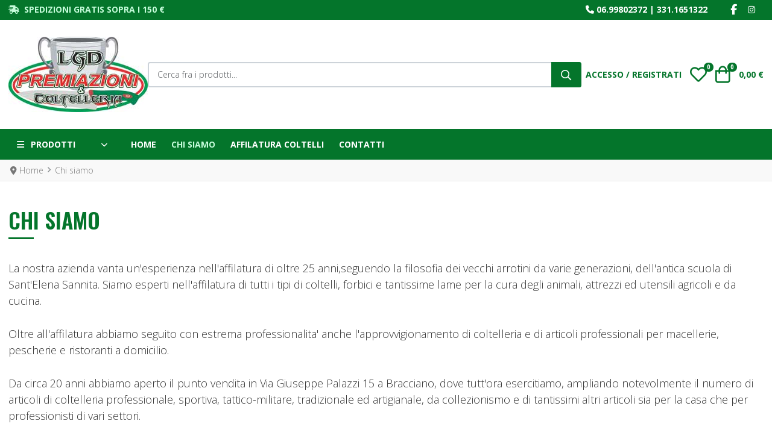

--- FILE ---
content_type: text/html; charset=utf-8
request_url: https://coltellerialgd.it/chi-siamo
body_size: 18384
content:
<!DOCTYPE html>
<html lang="it-it" dir="ltr">

<head>
    <meta charset="utf-8">
	<meta name="author" content="Admin">
	<meta name="viewport" content="width=device-width, initial-scale=1">
	<meta name="theme-color" content="#04752b">
	<meta name="generator" content="Joomla! - Open Source Content Management">
	<title>Chi siamo</title>
	<link href="/media/system/images/joomla-favicon.svg" rel="icon" type="image/svg+xml">
	<link href="/media/system/images/favicon.ico" rel="alternate icon" type="image/vnd.microsoft.icon">
	<link href="/media/system/images/joomla-favicon-pinned.svg" rel="mask-icon" color="#000000">

    <link href="/media/templates/site/vp_neoteric/css/vendor/glightbox/glightbox.min.css?3.2.0" rel="stylesheet">
	<link href="/media/templates/site/vp_neoteric/css/vendor/choicesjs/choices.min.css?9.1.0" rel="stylesheet">
	<link href="/media/templates/site/vp_neoteric/css/icons.min.css?2.1" rel="lazy-stylesheet"><noscript><link href="/media/templates/site/vp_neoteric/css/icons.min.css?2.1" rel="stylesheet"></noscript>
	<link href="/media/system/css/joomla-fontawesome.min.css?5ca923" rel="lazy-stylesheet"><noscript><link href="/media/system/css/joomla-fontawesome.min.css?5ca923" rel="stylesheet"></noscript>
	<link href="https://fonts.googleapis.com/css2?family=Open+Sans:wght@300;700&amp;family=Oswald:wght@600&amp;display=swap" rel="lazy-stylesheet" media="print" onload="this.media='all'" crossorigin="anonymous"><noscript><link href="https://fonts.googleapis.com/css2?family=Open+Sans:wght@300;700&amp;family=Oswald:wght@600&amp;display=swap" rel="stylesheet"></noscript>
	<link href="/media/templates/site/vp_neoteric/css/template.min.css?2.1" rel="stylesheet">
	<link href="/media/mod_vpprime_ajax_search/css/search.min.css?v1.0" rel="stylesheet">
	<link href="/media/mod_vpprime_virtuemart_category/css/dropdown.min.css?v1.2" rel="stylesheet">
	<link href="/media/templates/site/vp_neoteric/css/vendor/tiny-slider/tiny-slider.min.css?2.9.3rev1" rel="stylesheet">
	<link href="/media/mod_vpprime_offcanvas_menu/css/menu.min.css?v1.0" rel="stylesheet">
	<link href="/media/mod_vpprime_virtuemart_category/css/menu.min.css?v1.0" rel="stylesheet">
	<link href="/media/mod_vpprime_mega_menu/css/menu.min.css?v1.0" rel="stylesheet">
	<link href="/media/mod_vpprime_minicart/css/module.min.css?v1.0" rel="stylesheet">
	<link href="/media/templates/site/vp_neoteric/css/vendor/joomla-custom-elements/joomla-alert.min.css?0.4.1" rel="stylesheet">
	<link href="/media/templates/site/vp_neoteric/css/custom/custom.css?adc83b19e793491b1c6ea0fd8b46cd9f32e592fc" rel="stylesheet">
	<link href="/plugins/system/gdpr/assets/css/cookieconsent.min.css?5ca923" rel="stylesheet">
	<link href="/components/com_virtuemart/assets/css/jquery.fancybox-1.3.4.css?vmver=2763f7f1" rel="stylesheet">
	<link href="/media/templates/site/vp_neoteric/css/com_vmessentials/style.min.css?v2.4" rel="stylesheet">
	<link href="/media/plg_system_jcepro/site/css/content.min.css?86aa0286b6232c4a5b58f892ce080277" rel="stylesheet">
	<style>:root {
--neoteric-font-family-body: "Open Sans", sans-serif;
--neoteric-font-weight-normal: 300;
--neoteric-font-style-normal: normal;
--neoteric-font-family-headings: "Oswald", sans-serif;
--neoteric-font-weight-headings: 600;
--neoteric-font-style-headings: normal;
}</style>
	<style>:root {
--body-bg: #ffffff;
--body-color: #333333;
--hue: 214;
--text-hue: 210;
--template-primary-color: #04752b;
--template-primary-contrast-color: #ffffff;
--template-primary-hover-color: #b0220c;
--template-primary-hover-contrast-color: #ffffff;
--secondary: #6d757e;
--template-link-color: #04752b;
--template-link-hover-color: #b0220c;
--template-topbar-bg: #04752b;
--template-topbar-color: #ffffff;
--template-topbar-border-color: #04752b;
--template-header-bg: #ffffff;
--template-header-color: #04752b;
--breadcrumb-section-bg: #f9f9f9;
--breadcrumb-section-border-color: #e8e8e8;
--breadcrumb-section-color: #777777;
--breadcrumb-section-link-color: #777777;
--breadcrumb-section-link-hover-color: #555555;
--breadcrumb-section-separator-color: #888c8f;
--template-main-content-area-bg: transparent;
--template-utility-wide-section-bg: transparent;
--template-utility-wide-section-border-top-color: transparent;
--template-utility-wide-section-border-bottom-color: transparent;
--template-utility-vertical-section-bg: transparent;
--template-utility-vertical-section-border-top-color: transparent;
--template-utility-vertical-section-border-bottom-color: transparent;
--template-utility-horizontal-section-bg: transparent;
--template-utility-horizontal-section-border-top-color: transparent;
--template-utility-horizontal-section-border-bottom-color: transparent;
--template-bottom-slider-section-bg: #04752b;
--template-bottom-slider-section-border-top-color: #04752b;
--template-bottom-slider-section-border-bottom-color: #04752b;
--template-bottom-section-bg: #b0220c;
--template-bottom-section-border-top-color: #b0220c;
--template-bottom-section-border-bottom-color: #b0220c;
--template-bottom-section-title-color: #ffffff;
--template-bottom-section-color: #ffffff;
--template-bottom-section-link-color: #aeaeae;
--template-bottom-section-link-hover-color: #ffffff;
--template-footer-area-bg: #b0220c;
--template-footer-area-border-top-color: #b0220c;
--template-footer-area-color: #ffffff;
--template-footer-area-link-color: #c5fcda;
--template-footer-area-link-hover-color: #ffffff;
--template-megamenu-bg: #04752b;
--template-megamenu-border-color: #04752b;
--megamenu-top-item-weight: 700;
--megamenu-top-item-color: #ffffff;
--megamenu-top-item-hover-color: #c5fcda;
--megamenu-top-item-active-color: #c5fcda;
--megamenu-top-caret-color: #aaaaaa;
--megamenu-dropdown-background: #ffffff;
--megamenu-item-color: #777777;
--megamenu-item-hover-color: #04752b;
--megamenu-item-active-color: #777777;
--megamenu-group-title-weight: 600;
--megamenu-group-title-color: #333333;
--megamenu-group-title-hover-color: #04752b;
--megamenu-group-title-active-color: #333333;
--template-offcanvas-header-bg: #ffffff;
--template-offcanvas-header-color: #333333;
--offcanvas-menu-item-bg: #ffffff;
--offcanvas-menu-item-color: #333333;
--offcanvas-menu-item-border-color: #e8e8e8;
--offcanvas-menu-item-hover-bg: #ffffff;
--offcanvas-menu-item-hover-color: #04752b;
--offcanvas-menu-item-active-bg: #ffffff;
--offcanvas-menu-item-active-color: #04752b;
--offcanvas-menu-item-opened-bg: #f3f3f3;
--offcanvas-menu-item-opened-color: #04752b;
--offcanvas-menu-item-opener-bg: #ffffff;
--offcanvas-menu-item-opener-color: #333333;
--offcanvas-menu-item-opener-border-color: #e8e8e8;
--offcanvas-menu-item-opener-opened-bg: #04752b;
--offcanvas-menu-item-opener-opened-color: #ffffff;
--offcanvas-menu-item-opener-opened-border-color: #04752b;
--vmcategory-menu-item-bg: #ffffff;
--vmcategory-menu-item-color: #333333;
--vmcategory-menu-item-border-color: #333333;
--vmcategory-menu-item-hover-bg: #ffffff;
--vmcategory-menu-item-hover-color: #04752b;
--vmcategory-menu-item-active-bg: #ffffff;
--vmcategory-menu-item-active-color: #04752b;
--vmcategory-menu-item-opened-bg: #333333;
--vmcategory-menu-item-opened-color: #04752b;
--vmcategory-menu-item-opener-bg: #ffffff;
--vmcategory-menu-item-opener-color: #333333;
--vmcategory-menu-item-opener-border-color: #333333;
--vmcategory-menu-item-opener-opened-bg: #04752b;
--vmcategory-menu-item-opener-opened-color: #ffffff;
--vmcategory-menu-item-opener-opened-border-color: #04752b;
--vmcategory-dropdown-header-font-weight: 700;
--vmcategory-dropdown-header-bg: #04752b;
--vmcategory-dropdown-header-color: #ffffff;
--vmcategory-dropdown-header-border-color: #04752b;
--vmcategory-dropdown-drop-background: #ffffff;
--vmcategory-dropdown-border-color: #ffffff;
--vmcategory-dropdown-item-bg: #04752b;
--vmcategory-dropdown-item-color: #ffffff;
--vmcategory-dropdown-item-border-color: #ffffff;
--vmcategory-dropdown-item-hover-bg: #c5fcda;
--vmcategory-dropdown-item-hover-color: #333333;
--vmcategory-dropdown-item-hover-border-color: #ffffff;
--vmcategory-dropdown-item-caret-color: #ffffff;
--template-product-price-before-discount-color: #adb5bd;
--template-product-discount-color: #d90505;
--vme-btn-icon-background: #eaedf0;
--vme-btn-icon-hover-background: #6d757e;
--vme-btn-icon-color: #333333;
--vme-btn-icon-hover-color: #ffffff;
--template-cookie-consent-bg: #f3f3f3;
--template-cookie-consent-border-color: #e8e8e8;
--template-cookie-consent-color: #333333;
--template-cookie-consent-link-color: #007bc4;
--template-cookie-consent-link-hover-color: #007bc4;
}</style>
	<style>
        html.is-ios {
            height: 100%;
            overflow: hidden;
        }
        html.is-ios body {
            height: 100%;
            overflow: auto;
            -webkit-overflow-scrolling: touch;
        }
    </style>
	<style>
.vpprimeajaxsearch-suggestion {
    width: 50%;
}
@media (min-width: 992px) and (max-width: 1200px) {
    .vpprimeajaxsearch-suggestion {
        width: 50%;
    }
}
@media(min-width: 768px) and (max-width: 991px) {
    .vpprimeajaxsearch-suggestion {
        width: 100%;
    }
}
@media(max-width: 767px) {
    .vpprimeajaxsearch-suggestion {
        width: 100%;
    }
}
</style>
	<style>div.cc-window.cc-floating{max-width:24em}@media(max-width: 639px){div.cc-window.cc-floating:not(.cc-center){max-width: none}}div.cc-window, span.cc-cookie-settings-toggler, span.cc-cookie-domains-toggler{font-size:16px}div.cc-revoke{font-size:16px}div.cc-settings-label,span.cc-cookie-settings-toggle{font-size:14px}div.cc-window.cc-banner{padding:1em 1.8em}div.cc-window.cc-floating{padding:2em 1.8em}input.cc-cookie-checkbox+span:before, input.cc-cookie-checkbox+span:after{border-radius:1px}div.cc-center,div.cc-floating,div.cc-checkbox-container,div.gdpr-fancybox-container div.fancybox-content,ul.cc-cookie-category-list li,fieldset.cc-service-list-title legend{border-radius:0px}div.cc-window a.cc-btn,span.cc-cookie-settings-toggle{border-radius:0px}</style>
	<style>a.cc-btn.cc-dismiss{display:none}</style>

    <script src="/media/templates/site/vp_neoteric/js/vendor/glightbox/glightbox.min.js?3.2.0" defer></script>
	<script src="/media/templates/site/vp_neoteric/js/glightbox-helper.min.js?1.0" defer></script>
	<script src="/media/templates/site/vp_neoteric/js/vendor/lazyload/lazyload.min.js?17.8" defer></script>
	<script src="/media/templates/site/vp_neoteric/js/vendor/choicesjs/choices.min.js?9.1.0" defer></script>
	<script type="application/json" class="joomla-script-options new">{"joomla.jtext":{"WARNING":"Attenzione","COM_VIRTUEMART_PRODUCT_ADDED_SUCCESSFULLY":"Prodotto inserito correttamente","COM_VIRTUEMART_MINICART_ERROR_JS":"Si è verificato un errore durante l'aggiornamento del carrello.","JSHOWPASSWORD":"Mostra password","JHIDEPASSWORD":"Nascondi password","ERROR":"Errore","MESSAGE":"Messaggio","NOTICE":"Avviso","JCLOSE":"Chiudi","JOK":"OK","JOPEN":"Apri"},"vpprime.manufacturer.carousel":[{"container":"#PrimeManufacturerCarousel-111","loop":false,"mouseDrag":false,"slideBy":"page","gutter":40,"speed":300,"rewind":true,"autoplay":true,"autoplayHoverPause":true,"autoplayButtonOutput":false,"autoplayTimeout":5000,"lazyload":true,"controls":true,"controlsText":["<i class=\"vpi vpi-chevron-left\" aria-hidden=\"true\"><\/i><span class=\"visually-hidden\">Prev<\/span>","<i class=\"vpi vpi-chevron-right\" aria-hidden=\"true\"><\/i><span class=\"visually-hidden\">Next<\/span>"],"nav":false,"navPosition":"bottom","items":1,"responsive":{"576":{"items":3},"768":{"items":3},"992":{"items":3}}}],"vpprime.minicart":[{"id":113,"selector":"#modMinicart-113","itemid":280,"delayedLoading":true,"reloadPage":false}],"system.paths":{"root":"","rootFull":"https:\/\/coltellerialgd.it\/","base":"","baseFull":"https:\/\/coltellerialgd.it\/"},"csrf.token":"f1369a16dec862b55ebd74a37fa04c48","system.keepalive":{"interval":840000,"uri":"\/component\/ajax\/?format=json"}}</script>
	<script src="/media/system/js/core.min.js?a3d8f8"></script>
	<script src="/media/vendor/webcomponentsjs/js/webcomponents-bundle.min.js?2.8.0" nomodule defer></script>
	<script src="/media/vendor/bootstrap/js/modal.min.js?5.3.8" type="module"></script>
	<script src="/media/vendor/bootstrap/js/popover.min.js?5.3.8" type="module"></script>
	<script src="/media/system/js/keepalive.min.js?08e025" type="module"></script>
	<script src="/media/templates/site/vp_neoteric/js/prime-rating.min.js?2.1" defer></script>
	<script src="/media/vendor/jquery/js/jquery.min.js?3.7.1"></script>
	<script src="/media/mod_vpprime_ajax_search/js/search.min.js?v1.0" defer></script>
	<script src="/media/templates/site/vp_neoteric/js/vendor/tiny-slider/tiny-slider.min.js?2.9.3" defer></script>
	<script src="/media/mod_vpprime_manufacturer_carousel/js/module.min.js?v1.1" defer></script>
	<script src="/media/vendor/bootstrap/js/tab.min.js?5.3.8" type="module"></script>
	<script src="/media/mod_vpprime_offcanvas_menu/js/menu.min.js?v1.0" defer></script>
	<script src="/media/mod_vpprime_virtuemart_category/js/menu.min.js?v1.0" defer></script>
	<script src="/media/system/js/fields/passwordview.min.js?61f142" defer></script>
	<script src="/media/vendor/bootstrap/js/collapse.min.js?5.3.8" type="module"></script>
	<script src="/media/mod_vpprime_mega_menu/js/menu.min.js?v1.0" defer></script>
	<script src="/media/vendor/bootstrap/js/offcanvas.min.js?5.3.8" type="module"></script>
	<script src="/media/templates/site/vp_neoteric/js/template.min.js?2.1" defer></script>
	<script src="/media/mod_vpprime_minicart/js/module.min.js?v1.0" defer></script>
	<script src="/media/system/js/messages.min.js?9a4811" type="module"></script>
	<script src="/media/legacy/js/jquery-noconflict.min.js?504da4"></script>
	<script src="/plugins/system/gdpr/assets/js/cookieconsent.min.js?5ca923" defer></script>
	<script src="/plugins/system/gdpr/assets/js/init.js?5ca923" defer></script>
	<script src="/media/templates/site/vp_neoteric/js/com_vmessentials/script.min.js?v2.4"></script>
	<script src="/media/com_vmessentials/js/status-update.min.js?v2.4"></script>
	<script src="/components/com_virtuemart/assets/js/jquery-ui.min.js?vmver=1.13.2"></script>
	<script src="/components/com_virtuemart/assets/js/jquery.ui.autocomplete.html.js"></script>
	<script src="/components/com_virtuemart/assets/js/jquery.noconflict.js" async></script>
	<script src="/templates/vp_neoteric/js/vmsite.js?vmver=2763f7f1"></script>
	<script src="/components/com_virtuemart/assets/js/fancybox/jquery.fancybox-1.3.4.2.pack.js?vmver=1.3.4.2"></script>
	<script src="/templates/vp_neoteric/js/vmprices.js?vmver=2763f7f1"></script>
	<script>
    document.addEventListener('DOMContentLoaded', function() {
        var userAgent = navigator.userAgent;
        if((userAgent.indexOf('iPhone') > -1 || userAgent.indexOf('iPad') > -1 || userAgent.indexOf('iPod') > -1) && document.querySelector('[name=viewport]')) {
            document
              .querySelector('[name=viewport]')
              .setAttribute('content', 'width=device-width, initial-scale=1, maximum-scale=1');

            document.documentElement.classList.add('is-ios');
        }
    });
</script>
	<script type="application/ld+json">{"@context":"https://schema.org","@type":"BreadcrumbList","@id":"https://coltellerialgd.it/#/schema/BreadcrumbList/17","itemListElement":[{"@type":"ListItem","position":1,"item":{"@id":"https://coltellerialgd.it/","name":"Home"}},{"@type":"ListItem","position":2,"item":{"@id":"https://coltellerialgd.it/chi-siamo","name":"Chi siamo"}}]}</script>
	<script type="application/ld+json">{"@context":"https://schema.org","@graph":[{"@type":"Organization","@id":"https://coltellerialgd.it/#/schema/Organization/base","name":"Coltelleria LGD","url":"https://coltellerialgd.it/"},{"@type":"WebSite","@id":"https://coltellerialgd.it/#/schema/WebSite/base","url":"https://coltellerialgd.it/","name":"Coltelleria LGD","publisher":{"@id":"https://coltellerialgd.it/#/schema/Organization/base"}},{"@type":"WebPage","@id":"https://coltellerialgd.it/#/schema/WebPage/base","url":"https://coltellerialgd.it/chi-siamo","name":"Chi siamo","isPartOf":{"@id":"https://coltellerialgd.it/#/schema/WebSite/base"},"about":{"@id":"https://coltellerialgd.it/#/schema/Organization/base"},"inLanguage":"it-IT","breadcrumb":{"@id":"https://coltellerialgd.it/#/schema/BreadcrumbList/17"}},{"@type":"Article","@id":"https://coltellerialgd.it/#/schema/com_content/article/15","name":"Chi siamo","headline":"Chi siamo","inLanguage":"it-IT","isPartOf":{"@id":"https://coltellerialgd.it/#/schema/WebPage/base"}}]}</script>
	<script>var gdprConfigurationOptions = { complianceType: 'opt-out',
																			  cookieConsentLifetime: 365,
																			  cookieConsentSamesitePolicy: '',
																			  cookieConsentSecure: 0,
																			  disableFirstReload: 0,
																	  		  blockJoomlaSessionCookie: 1,
																			  blockExternalCookiesDomains: 0,
																			  externalAdvancedBlockingModeCustomAttribute: '',
																			  allowedCookies: '',
																			  blockCookieDefine: 1,
																			  autoAcceptOnNextPage: 0,
																			  revokable: 1,
																			  lawByCountry: 0,
																			  checkboxLawByCountry: 0,
																			  blockPrivacyPolicy: 0,
																			  cacheGeolocationCountry: 1,
																			  countryAcceptReloadTimeout: 1000,
																			  usaCCPARegions: null,
																			  countryEnableReload: 1,
																			  customHasLawCountries: [""],
																			  dismissOnScroll: 0,
																			  dismissOnTimeout: 0,
																			  containerSelector: 'body',
																			  hideOnMobileDevices: 0,
																			  autoFloatingOnMobile: 0,
																			  autoFloatingOnMobileThreshold: 1024,
																			  autoRedirectOnDecline: 0,
																			  autoRedirectOnDeclineLink: '',
																			  showReloadMsg: 0,
																			  showReloadMsgText: 'Applying preferences and reloading the page...',
																			  showConsentID: 0,
																			  defaultClosedToolbar: 0,
																			  toolbarLayout: 'basic',
																			  toolbarTheme: 'block',
																			  toolbarButtonsTheme: 'decline_first',
																			  revocableToolbarTheme: 'basic',
																			  toolbarPosition: 'bottom',
																			  toolbarCenterTheme: 'compact',
																			  revokePosition: 'revoke-top',
																			  toolbarPositionmentType: 1,
																			  positionCenterSimpleBackdrop: 0,
																			  positionCenterBlurEffect: 0,
																			  preventPageScrolling: 0,
																			  popupEffect: 'fade',
																			  popupBackground: '#b0220c',
																			  popupText: '#ffffff',
																			  popupLink: '#ffffff',
																			  buttonBackground: '#ffffff',
																			  buttonBorder: '#ffffff',
																			  buttonText: '#000000',
																			  highlightOpacity: '100',
																			  highlightBackground: '#333333',
																			  highlightBorder: '#ffffff',
																			  highlightText: '#ffffff',
																			  highlightDismissBackground: '#333333',
																		  	  highlightDismissBorder: '#ffffff',
																		 	  highlightDismissText: '#ffffff',
																			  autocenterRevokableButton: 0,
																			  hideRevokableButton: 0,
																			  hideRevokableButtonOnscroll: 0,
																			  customRevokableButton: 0,
																			  customRevokableButtonAction: 0,
																			  headerText: '<p>Cookies usati nel sito!</p>',
																			  messageText: 'Questo sito utilizza cookie anche di terze parti. Per informazioni clicca su \"Cookie Policy\". Cliccando su Accetto acconsenti all’uso dei cookie.',
																			  denyMessageEnabled: 0, 
																			  denyMessage: 'You have declined cookies, to ensure the best experience on this website please consent the cookie usage.',
																			  placeholderBlockedResources: 0, 
																			  placeholderBlockedResourcesAction: '',
																	  		  placeholderBlockedResourcesText: 'Devi accettare i cookies e ricaricare la pagina',
																			  placeholderIndividualBlockedResourcesText: 'Devi accettare i cookies e ricaricare la pagina',
																			  placeholderIndividualBlockedResourcesAction: 0,
																			  placeholderOnpageUnlock: 0,
																			  scriptsOnpageUnlock: 0,
																			  autoDetectYoutubePoster: 0,
																			  autoDetectYoutubePosterApikey: 'AIzaSyAV_WIyYrUkFV1H8OKFYG8wIK8wVH9c82U',
																			  dismissText: 'Ignora!',
																			  allowText: 'Accetta',
																			  denyText: 'Rifiuta',
																			  cookiePolicyLinkText: 'Cookie policy',
																			  cookiePolicyLink: 'cookie-policy',
																			  cookiePolicyRevocableTabText: 'Cookie policy',
																			  cookiePolicyRevocableTabIcon: 'text',
																			  cookiePolicyRevocableTabIconCustom: '',
																			  privacyPolicyLinkText: '',
																			  privacyPolicyLink: 'javascript:void(0)',
																			  googleCMPTemplate: 0,
																			  enableGdprBulkConsent: 0,
																			  displayBulkConsentDomains: 0,
																			  bulkConsentDomains: [""],
																			  enableCustomScriptExecGeneric: 0,
																			  customScriptExecGeneric: '',
																			  categoriesCheckboxTemplate: 'cc-checkboxes-light',
																			  toggleCookieSettings: 0,
																			  toggleCookieSettingsLinkedView: 0,
																			  toggleCookieSettingsButtonsArea: 0,
 																			  toggleCookieSettingsLinkedViewSefLink: '/component/gdpr/',
																	  		  toggleCookieSettingsText: '<span class="cc-cookie-settings-toggle">Settings <span class="cc-cookie-settings-toggler">&#x25EE</span></span>',
																			  toggleCookieSettingsButtonBackground: '#333333',
																			  toggleCookieSettingsButtonBorder: '#ffffff',
																			  toggleCookieSettingsButtonText: '#ffffff',
																			  showLinks: 1,
																			  blankLinks: '_blank',
																			  autoOpenPrivacyPolicy: 0,
																			  openAlwaysDeclined: 1,
																			  cookieSettingsLabel: 'Cookie settings:',
															  				  cookieSettingsDesc: 'Choose which kind of cookies you want to disable by clicking on the checkboxes. Click on a category name for more informations about used cookies.',
																			  cookieCategory1Enable: 0,
																			  cookieCategory1Name: 'Necessary',
																			  cookieCategory1Locked: 0,
																			  cookieCategory2Enable: 0,
																			  cookieCategory2Name: 'Preferences',
																			  cookieCategory2Locked: 0,
																			  cookieCategory3Enable: 0,
																			  cookieCategory3Name: 'Statistics',
																			  cookieCategory3Locked: 0,
																			  cookieCategory4Enable: 0,
																			  cookieCategory4Name: 'Marketing',
																			  cookieCategory4Locked: 0,
																			  cookieCategoriesDescriptions: {},
																			  alwaysReloadAfterCategoriesChange: 0,
																			  preserveLockedCategories: 0,
																			  declineButtonBehavior: 'hard',
																			  blockCheckedCategoriesByDefault: 0,
																			  reloadOnfirstDeclineall: 0,
																			  trackExistingCheckboxSelectors: '',
															  		  		  trackExistingCheckboxConsentLogsFormfields: 'name,email,subject,message',
																			  allowallShowbutton: 0,
																			  allowallText: 'Allow all cookies',
																			  allowallButtonBackground: '#ffffff',
																			  allowallButtonBorder: '#ffffff',
																			  allowallButtonText: '#000000',
																			  allowallButtonTimingAjax: 'fast',
																			  includeAcceptButton: 0,
																			  includeDenyButton: 0,
																			  trackConsentDate: 0,
																			  execCustomScriptsOnce: 1,
																			  optoutIndividualResources: 0,
																			  blockIndividualResourcesServerside: 0,
																			  disableSwitchersOptoutCategory: 0,
																			  autoAcceptCategories: 0,
																			  allowallIndividualResources: 1,
																			  blockLocalStorage: 0,
																			  blockSessionStorage: 0,
																			  externalAdvancedBlockingModeTags: 'iframe,script,img,source,link',
																			  enableCustomScriptExecCategory1: 0,
																			  customScriptExecCategory1: '',
																			  enableCustomScriptExecCategory2: 0,
																			  customScriptExecCategory2: '',
																			  enableCustomScriptExecCategory3: 0,
																			  customScriptExecCategory3: '',
																			  enableCustomScriptExecCategory4: 0,
																			  customScriptExecCategory4: '',
																			  enableCustomDeclineScriptExecCategory1: 0,
																			  customScriptDeclineExecCategory1: '',
																			  enableCustomDeclineScriptExecCategory2: 0,
																			  customScriptDeclineExecCategory2: '',
																			  enableCustomDeclineScriptExecCategory3: 0,
																			  customScriptDeclineExecCategory3: '',
																			  enableCustomDeclineScriptExecCategory4: 0,
																			  customScriptDeclineExecCategory4: '',
																			  enableCMPPreferences: 0,
																			  enableGTMEventsPreferences: 0,
																			  enableCMPStatistics: 0,
																			  enableGTMEventsStatistics: 0,
																			  enableCMPAds: 0,
																			  enableUETAds: 0,
																			  enableGTMEventsAds: 0,
																			  debugMode: 0
																		};var gdpr_ajax_livesite='https://coltellerialgd.it/';var gdpr_enable_log_cookie_consent=1;</script>
	<script>//<![CDATA[ 
if (typeof Virtuemart === "undefined"){
	var Virtuemart = {};}
var vmSiteurl = 'https://coltellerialgd.it/' ;
Virtuemart.vmSiteurl = vmSiteurl;
var vmLang = '&lang=it';
Virtuemart.vmLang = vmLang; 
var vmLangTag = 'it';
Virtuemart.vmLangTag = vmLangTag;
var Itemid = "";
Virtuemart.addtocart_popup = "1" ; 
var vmCartError = Virtuemart.vmCartError = "COM_VIRTUEMART_MINICART_ERROR_JS";
var usefancy = true; //]]>
</script>
	<script type="application/json" id="vme-script-options">{"base":"https:\/\/coltellerialgd.it\/","itemid":280}</script>

        <style>
p {
    font-size: 18px !important;
}


h1 {
    font-size: 36px !important;
color: #04752b;
text-transform: uppercase;
}

h2 {
    font-size: 28px !important;
color: #b0220c;
}

.category-name {
    font-size: 20px !important;
color: #8a1002 !important;
text-transform: uppercase;
}

.product-name {
    font-size: 18px !important;
}

.PricesalesPrice  {
    font-size: 20px !important;
}

.main-top-horizontal-section {background: #b0220c!IMPORTANT; padding: 20px;}

.mod-vmcategory-dropdown-drop {
    width: 300px !IMPORTANT;
}
</style><!-- Global site tag (gtag.js) - Google Analytics -->
<script async src="https://www.googletagmanager.com/gtag/js?id=G-NLJ8HZHP60"></script>

<script>
window.dataLayer = window.dataLayer || [];function gtag(){dataLayer.push(arguments);}gtag('js', new Date()); gtag('config', 'G-NLJ8HZHP60');
</script>

</head>

<body class="site com-content view-article no-layout no-task itemid-280 ltr tpl-vp-neoteric v-2.3 j-5">
                <div class="top-bar-content">
            <div class="container-xxl">
                <div class="container-inner">
                    <div class="d-flex flex-column flex-md-row justify-content-md-between align-items-center gap-md-4">
                                                    <div class="top-left d-flex flex-row align-items-stretch justify-content-center justify-content-md-start gap-3">
                                <div class="mod-position-top-left mod-inline d-none d-md-flex" data-mod-id="146">
        <div class="mod-inline-body">
        
<div id="mod-custom146" class="mod-custom custom">
    <p style="font-size: 14px !important;"><span style="color: #c5fcda; font-weight: bold;"><i class="fas fa-shipping-fast"></i>  Spedizioni gratis sopra i 150 €</span></p></div>
    </div>
</div>

                            </div>
                                                                            <div class="top-right d-flex flex-row align-items-stretch justify-content-center justify-content-md-end gap-3 flex-md-grow-1">
                                <div class="mod-position-top-right mod-inline" data-mod-id="145">
        <div class="mod-inline-body">
        
<div id="mod-custom145" class="mod-custom custom">
    <ul class="list-inline">
<li class="list-inline-item" style="font-size: 14px !important; margin-right: 30px;"><span style="color: #ffffff; font-weight: bold;"><i class="fa-solid fa-phone"></i>&nbsp;<a href="tel:0699802372" style="color: #ffffff;">06.99802372</a>&nbsp;|&nbsp;<a href="tel:3311651322" style="color: #ffffff;">331.1651322</a></span></li>
<li class="list-inline-item"><a href="https://www.facebook.com/coltellerialgd/" target="_blank" rel="nofollow noopener noreferrer" class="text-color-inherit d-inline-block px-1 py-2 py-md-1" aria-label="Facebook social link"> <i class="fab fa-facebook-f fa-lg" aria-hidden="true"></i> <span class="visually-hidden">Facebook social link</span></a></li>
<li class="list-inline-item"><a href="https://www.instagram.com/coltellerialgd/" target="_blank" rel="nofollow noopener noreferrer" class="text-color-inherit d-inline-block px-1 py-2 py-md-1" aria-label="Instagram social link"><i class="fab fa-instagram" aria-hidden="true"></i> <span class="visually-hidden">Instagram social link</span> </a></li>
<li class="list-inline-item"></li>
</ul></div>
    </div>
</div>

                            </div>
                                            </div>
                </div>
            </div>
        </div>
        <header class="header-content sticky-top">
        <div class="header-main">
            <div class="container-xxl">
                <div class="container-inner">
                    <div class="d-flex d-lg-none flex-row flex-nowrap justify-content-between align-items-center gap-4">
                        <div class="mobile-header-left d-flex flex-row justify-content-start align-items-center">
                            <button type="button" class="offcanvas-toggler btn-icon" data-bs-toggle="offcanvas" data-bs-target="#offcanvas" aria-controls="offcanvas" aria-label="Toggle Navigation">
                                <i class="vpi vpi-bars vpi-2x" aria-hidden="true"></i>
                            </button>
                        </div>
                        <div class="mobile-header-center d-flex flex-row justify-content-center align-items-center">
                            <a class="brand-logo" href="/">
                                <img class="logo d-inline-block" loading="eager" decoding="async" src="https://coltellerialgd.it/images/logo-mobile.jpg" alt="Coltelleria LGD" width="100" height="54">                            </a>
                        </div>
                        <div class="mobile-header-right d-flex flex-row justify-content-end align-items-center">
                                                            <a href="#headerSearch" class="d-inline-block link-inherit-color btn-icon" role="button" aria-controls="headerSearch" aria-label="Cerca" data-tmpl-toggle="search">
                                    <i class="vpi vpi-search vpi-lg" aria-hidden="true"></i>
                                </a>
                                                    </div>
                    </div>
                    <div class="d-block d-lg-flex flex-row flex-nowrap justify-content-between align-items-center gap-5">
                        <div class="header-left d-none d-lg-flex align-items-center justify-content-start">
                            <div class="site-logo">
                                <a class="brand-logo" href="/">
                                    <img class="logo d-inline-block" loading="eager" decoding="async" src="https://coltellerialgd.it/images/logo.jpg" alt="Coltelleria LGD" width="231" height="125">                                </a>
                            </div>
                        </div>
                                                    <div id="headerSearch" class="header-search-container flex-grow-1">
                                <div class="header-search-inner d-flex justify-content-start align-items-center gap-2">
                                    <a href="#headerSearch" class="d-inline-block d-lg-none link-inherit-color py-1 pe-2" role="button" aria-controls="headerSearch" aria-label="Chiudi" data-tmpl-toggle="search">
                                        <i class="vpi vpi-arrow-left vpi-2x" aria-hidden="true"></i>
                                    </a>
                                    <div class="flex-grow-1">
                                        <div class="mod-vpprime-ajax-search">
    <form action="/shop-generale/view/category/search/true/limitstart/0/virtuemart_category_id/0" data-action="/component/ajax/?module=vpprime_ajax_search&amp;method=get&amp;format=json&amp;mid=110Itemid=280" method="get">
        <label for="mod-vpprime-ajax-search__keyword-110" class="visually-hidden">Cerca fra i prodotti...</label>
        <div class="input-group">
            <input type="search" name="keyword" id="mod-vpprime-ajax-search__keyword-110" class="form-control search-query input-lg" value="" placeholder="Cerca fra i prodotti..." autocomplete="off" spellcheck="false" data-ajaxsearch="true" data-foundtext="Prodotti trovati" data-viewalltext="Vedi tutto" data-limit="12" data-catid="0" data-minchars="2" />
            <button type="submit" class="btn btn-primary" aria-label="Cerca">
                <i class="vpi vpi-search fa-lg vpprime-ajax-search-btn-icon" aria-hidden="true"></i>
                <i class="fa fa-spinner fa-spin fa-lg vpprime-ajax-search-btn-loading-icon" aria-hidden="true"></i>
            </button>
        </div>
                    <input type="hidden" name="view" value="category" />
            </form>
</div>
                                    </div>
                                </div>
                            </div>
                                                <div class="header-right-lg footer-toolbar fixed-bottom d-flex flex-row justify-content-around justify-content-lg-end align-items-center">
                            <div class="home-page-link-wrapper d-lg-none">
                                <a href="/" class="d-inline-block link-inherit-color btn-icon" aria-label="Home">
                                    <i class="vpi vpi-home vpi-lg" aria-hidden="true"></i>
                                </a>
                            </div>
                                                                                                <a class="d-inline-block link-inherit-color btn-icon text-uppercase" href="#" data-bs-toggle="offcanvas" data-bs-target="#offcanvasLogin" aria-controls="offcanvasLogin" aria-label="Accesso / Registrati">
                                        <i class="vpi vpi-user vpi-lg d-lg-none" aria-hidden="true"></i>
                                        <span class="d-none d-lg-inline">Accesso&nbsp;/&nbsp;Registrati</span>
                                    </a>
                                                                                        <div class="vme-mod-wishlist ">
    <div class="vme-mod-inner">
        <div class="vme-mod-contents">
            <div class="vme-mod__anchor">
                <a class="d-inline-block link-inherit-color btn-icon" data-bs-toggle="offcanvas" href="#wishlistOffcanvas126" role="button" aria-controls="wishlistOffcanvas126" title="My Wishlist">
                    <span class="jewel-group">
                        <i class="vpi vpi-heart vpi-lg d-inline-block align-middle" aria-hidden="true"></i>
                        <span class="visually-hidden">My Wishlist</span>
                        <span class="vme-mod__product-count jewel">
                            0                        </span>
                    </span>
                </a>
            </div>
            <div class="vme-mod__offcanvas-container text-color-body">
                <div class="offcanvas offcanvas-end" tabindex="-1" id="wishlistOffcanvas126" aria-labelledby="wishlistOffcanvas126-Label">
                    <div class="offcanvas-header px-3">
                        <h5 class="offcanvas-title" id="wishlistOffcanvas126-Label">
                            My Wishlist                        </h5>
                        <button type="button" class="btn-icon btn-hover" data-bs-dismiss="offcanvas" aria-label="Close">
                            <i class="vpi vpi-times vpi-lg" aria-hidden="true"></i>
                        </button>
                    </div>
                    <div class="vme-mod__contents has-mod-loader">
                                                    <div class="vme-mod__empty d-flex flex-column justify-content-center align-items-center text-center py-5 px-3">
                                <div class="empty-icon text-center">
                                    <i class="fas fa-heart" aria-hidden="true" tabindex="-1"></i>
                                </div>
                                <p class="empty-heading text-center">
                                    Your wishlist is empty.                                </p>
                            </div>
                                                <div class="vme-mod-loader vme-hide" aria-hidden="true" tabindex="-1"></div>
                    </div>
                </div>
            </div>
        </div>
    </div>
</div>
                            
                            <div id="modMinicart-113" class="mod-minicart">
    <div class="mod-minicart__inner">
        <div class="mod-minicart__anchor">
                            <a class="d-inline-block link-inherit-color btn-icon" data-bs-toggle="offcanvas" href="#miniCartOffcanvas113" role="button" aria-controls="miniCartOffcanvas113" title="Carrello">
                    <span class="jewel-group">
                        <i class="vpi vpi-shopping-bag vpi-lg d-inline-block align-middle" aria-hidden="true"></i>
                        <span class="visually-hidden">Carrello</span>
                        <span class="mod-minicart__product-count jewel">
                            0                        </span>
                    </span>
                    <span class="mod-minicart__cart-subtotal py-1 ps-1 ms-2 align-middle">
                        0,00 €                    </span>
                </a>
                    </div>
                    <div class="mod-minicart__offcanvas-container text-color-body">
                <div class="offcanvas offcanvas-end" tabindex="-1" id="miniCartOffcanvas113" aria-labelledby="miniCartOffcanvas113-Label">
                    <div class="offcanvas-header px-3">
                        <h5 class="offcanvas-title" id="miniCartOffcanvas113-Label">
                            Carrello                        </h5>
                        <button type="button" class="btn-icon btn-hover" data-bs-dismiss="offcanvas" aria-label="Close">
                            <i class="vpi vpi-times vpi-lg" aria-hidden="true"></i>
                        </button>
                    </div>
                    <div class="mod-minicart__contents align-self-stretch overflow-hidden has-mod-loader">
                                                    <div class="mod-minicart__empty-cart d-flex flex-column justify-content-center align-items-center text-center py-5 px-3">
                                <div class="empty-cart-icon text-center">
                                    <i class="fas fa-shopping-cart" aria-hidden="true" tabindex="-1"></i>
                                </div>
                                <p class="empty-cart-heading text-center">
                                    Your cart is currently empty                                </p>
                            </div>
                                            </div>
                </div>
            </div>
            </div>
</div>
                        </div>
                    </div>
                </div>
            </div>
        </div>

                    <div id="mega-menu" class="mega-menu-container d-none d-lg-block">
                <div class="container-xxl">
                    <div class="container-inner">
                        <div class="d-flex flex-row justify-content-start align-items-center">
                            <div class="mod-vmcategory-dropdown" role="navigation" aria-label="Dropdown Category Navigation">
    <span class="mod-vmcategory-dropdown-opener">
        <span class="mod-vmcategory-dropdown-opener-icon">
            <i class="fas fa-bars" aria-hidden="true"></i>
        </span>
        <span class="mod-vmcategory-dropdown-opener-label">
            Prodotti        </span>
    </span>
    <div class="mod-vmcategory-dropdown-drop">
        <ul class="mod-vmcategory-dropdown-menu">
        <li class="mod-vmcategory-dropdown-menu--item item-vmc-57 mod-vmcategory-dropdown-menu--deeper mod-vmcategory-dropdown-menu--parent mod-vmcategory-dropdown-menu--level-1"><a href="/shop-generale/view/category/virtuemart_category_id/57" class="mod-vmcategory-dropdown-menu--item-anchor"><span class="mod-vmcategory-dropdown-menu--item-inner"><span class="mod-vmcategory-dropdown-menu--item-title">COLTELLI</span></span><span class="mod-vmcategory-dropdown-menu--item-sub-opener" aria-hidden="true"><i class="fas fa-chevron-right"></i></span></a><ul class="mod-vmcategory-dropdown-menu--sub"><li class="mod-vmcategory-dropdown-menu--item item-vmc-63 mod-vmcategory-dropdown-menu--level-2"><a href="/shop-generale/view/category/virtuemart_category_id/63" class="mod-vmcategory-dropdown-menu--item-anchor"><span class="mod-vmcategory-dropdown-menu--item-inner"><span class="mod-vmcategory-dropdown-menu--item-title">Agricoltura e Outdoor</span></span></a></li><li class="mod-vmcategory-dropdown-menu--item item-vmc-58 mod-vmcategory-dropdown-menu--level-2"><a href="/shop-generale/view/category/virtuemart_category_id/58" class="mod-vmcategory-dropdown-menu--item-anchor"><span class="mod-vmcategory-dropdown-menu--item-inner"><span class="mod-vmcategory-dropdown-menu--item-title">Artigianali e Tradizionali</span></span></a></li><li class="mod-vmcategory-dropdown-menu--item item-vmc-110 mod-vmcategory-dropdown-menu--level-2"><a href="/shop-generale/view/category/virtuemart_category_id/110" class="mod-vmcategory-dropdown-menu--item-anchor"><span class="mod-vmcategory-dropdown-menu--item-inner"><span class="mod-vmcategory-dropdown-menu--item-title">Collezionismo</span></span></a></li><li class="mod-vmcategory-dropdown-menu--item item-vmc-65 mod-vmcategory-dropdown-menu--level-2"><a href="/shop-generale/view/category/virtuemart_category_id/65" class="mod-vmcategory-dropdown-menu--item-anchor"><span class="mod-vmcategory-dropdown-menu--item-inner"><span class="mod-vmcategory-dropdown-menu--item-title">Coltelli Rescue</span></span></a></li><li class="mod-vmcategory-dropdown-menu--item item-vmc-60 mod-vmcategory-dropdown-menu--level-2"><a href="/shop-generale/view/category/virtuemart_category_id/60" class="mod-vmcategory-dropdown-menu--item-anchor"><span class="mod-vmcategory-dropdown-menu--item-inner"><span class="mod-vmcategory-dropdown-menu--item-title">Da Caccia</span></span></a></li><li class="mod-vmcategory-dropdown-menu--item item-vmc-64 mod-vmcategory-dropdown-menu--level-2"><a href="/shop-generale/view/category/virtuemart_category_id/64" class="mod-vmcategory-dropdown-menu--item-anchor"><span class="mod-vmcategory-dropdown-menu--item-inner"><span class="mod-vmcategory-dropdown-menu--item-title">Kukri e Machete</span></span></a></li><li class="mod-vmcategory-dropdown-menu--item item-vmc-109 mod-vmcategory-dropdown-menu--level-2"><a href="/shop-generale/view/category/virtuemart_category_id/109" class="mod-vmcategory-dropdown-menu--item-anchor"><span class="mod-vmcategory-dropdown-menu--item-inner"><span class="mod-vmcategory-dropdown-menu--item-title">Lama Fissa</span></span></a></li><li class="mod-vmcategory-dropdown-menu--item item-vmc-59 mod-vmcategory-dropdown-menu--level-2"><a href="/shop-generale/view/category/virtuemart_category_id/59" class="mod-vmcategory-dropdown-menu--item-anchor"><span class="mod-vmcategory-dropdown-menu--item-inner"><span class="mod-vmcategory-dropdown-menu--item-title">Sardi</span></span></a></li><li class="mod-vmcategory-dropdown-menu--item item-vmc-66 mod-vmcategory-dropdown-menu--level-2"><a href="/shop-generale/view/category/virtuemart_category_id/66" class="mod-vmcategory-dropdown-menu--item-anchor"><span class="mod-vmcategory-dropdown-menu--item-inner"><span class="mod-vmcategory-dropdown-menu--item-title">Sopravvivenza</span></span></a></li><li class="mod-vmcategory-dropdown-menu--item item-vmc-62 mod-vmcategory-dropdown-menu--level-2"><a href="/shop-generale/view/category/virtuemart_category_id/62" class="mod-vmcategory-dropdown-menu--item-anchor"><span class="mod-vmcategory-dropdown-menu--item-inner"><span class="mod-vmcategory-dropdown-menu--item-title">Sportivo</span></span></a></li><li class="mod-vmcategory-dropdown-menu--item item-vmc-107 mod-vmcategory-dropdown-menu--level-2"><a href="/shop-generale/view/category/virtuemart_category_id/107" class="mod-vmcategory-dropdown-menu--item-anchor"><span class="mod-vmcategory-dropdown-menu--item-inner"><span class="mod-vmcategory-dropdown-menu--item-title">Tascabile</span></span></a></li><li class="mod-vmcategory-dropdown-menu--item item-vmc-61 mod-vmcategory-dropdown-menu--level-2"><a href="/shop-generale/view/category/virtuemart_category_id/61" class="mod-vmcategory-dropdown-menu--item-anchor"><span class="mod-vmcategory-dropdown-menu--item-inner"><span class="mod-vmcategory-dropdown-menu--item-title">Tattico-Militare</span></span></a></li></ul></li><li class="mod-vmcategory-dropdown-menu--item item-vmc-47 mod-vmcategory-dropdown-menu--deeper mod-vmcategory-dropdown-menu--parent mod-vmcategory-dropdown-menu--level-1"><a href="/shop-generale/view/category/virtuemart_category_id/47" class="mod-vmcategory-dropdown-menu--item-anchor"><span class="mod-vmcategory-dropdown-menu--item-inner"><span class="mod-vmcategory-dropdown-menu--item-title">COLTELLI DA CUCINA </span></span><span class="mod-vmcategory-dropdown-menu--item-sub-opener" aria-hidden="true"><i class="fas fa-chevron-right"></i></span></a><ul class="mod-vmcategory-dropdown-menu--sub"><li class="mod-vmcategory-dropdown-menu--item item-vmc-51 mod-vmcategory-dropdown-menu--level-2"><a href="/shop-generale/view/category/virtuemart_category_id/51" class="mod-vmcategory-dropdown-menu--item-anchor"><span class="mod-vmcategory-dropdown-menu--item-inner"><span class="mod-vmcategory-dropdown-menu--item-title">Carne</span></span></a></li><li class="mod-vmcategory-dropdown-menu--item item-vmc-56 mod-vmcategory-dropdown-menu--level-2"><a href="/shop-generale/view/category/virtuemart_category_id/56" class="mod-vmcategory-dropdown-menu--item-anchor"><span class="mod-vmcategory-dropdown-menu--item-inner"><span class="mod-vmcategory-dropdown-menu--item-title">Da Tavola</span></span></a></li><li class="mod-vmcategory-dropdown-menu--item item-vmc-54 mod-vmcategory-dropdown-menu--level-2"><a href="/shop-generale/view/category/virtuemart_category_id/54" class="mod-vmcategory-dropdown-menu--item-anchor"><span class="mod-vmcategory-dropdown-menu--item-inner"><span class="mod-vmcategory-dropdown-menu--item-title">Formaggio</span></span></a></li><li class="mod-vmcategory-dropdown-menu--item item-vmc-55 mod-vmcategory-dropdown-menu--level-2"><a href="/shop-generale/view/category/virtuemart_category_id/55" class="mod-vmcategory-dropdown-menu--item-anchor"><span class="mod-vmcategory-dropdown-menu--item-inner"><span class="mod-vmcategory-dropdown-menu--item-title">Frutta</span></span></a></li><li class="mod-vmcategory-dropdown-menu--item item-vmc-48 mod-vmcategory-dropdown-menu--level-2"><a href="/shop-generale/view/category/virtuemart_category_id/48" class="mod-vmcategory-dropdown-menu--item-anchor"><span class="mod-vmcategory-dropdown-menu--item-inner"><span class="mod-vmcategory-dropdown-menu--item-title">Macelleria</span></span></a></li><li class="mod-vmcategory-dropdown-menu--item item-vmc-49 mod-vmcategory-dropdown-menu--level-2"><a href="/shop-generale/view/category/virtuemart_category_id/49" class="mod-vmcategory-dropdown-menu--item-anchor"><span class="mod-vmcategory-dropdown-menu--item-inner"><span class="mod-vmcategory-dropdown-menu--item-title">Pane e Dolci</span></span></a></li><li class="mod-vmcategory-dropdown-menu--item item-vmc-52 mod-vmcategory-dropdown-menu--level-2"><a href="/shop-generale/view/category/virtuemart_category_id/52" class="mod-vmcategory-dropdown-menu--item-anchor"><span class="mod-vmcategory-dropdown-menu--item-inner"><span class="mod-vmcategory-dropdown-menu--item-title">Pesce</span></span></a></li><li class="mod-vmcategory-dropdown-menu--item item-vmc-53 mod-vmcategory-dropdown-menu--level-2"><a href="/shop-generale/view/category/virtuemart_category_id/53" class="mod-vmcategory-dropdown-menu--item-anchor"><span class="mod-vmcategory-dropdown-menu--item-inner"><span class="mod-vmcategory-dropdown-menu--item-title">Salumi</span></span></a></li><li class="mod-vmcategory-dropdown-menu--item item-vmc-50 mod-vmcategory-dropdown-menu--level-2"><a href="/shop-generale/view/category/virtuemart_category_id/50" class="mod-vmcategory-dropdown-menu--item-anchor"><span class="mod-vmcategory-dropdown-menu--item-inner"><span class="mod-vmcategory-dropdown-menu--item-title">Verdura</span></span></a></li></ul></li><li class="mod-vmcategory-dropdown-menu--item item-vmc-85 mod-vmcategory-dropdown-menu--deeper mod-vmcategory-dropdown-menu--parent mod-vmcategory-dropdown-menu--level-1"><a href="/shop-generale/view/category/virtuemart_category_id/85" class="mod-vmcategory-dropdown-menu--item-anchor"><span class="mod-vmcategory-dropdown-menu--item-inner"><span class="mod-vmcategory-dropdown-menu--item-title">CURA DEGLI ANIMALI</span></span><span class="mod-vmcategory-dropdown-menu--item-sub-opener" aria-hidden="true"><i class="fas fa-chevron-right"></i></span></a><ul class="mod-vmcategory-dropdown-menu--sub"><li class="mod-vmcategory-dropdown-menu--item item-vmc-88 mod-vmcategory-dropdown-menu--level-2"><a href="/shop-generale/view/category/virtuemart_category_id/88" class="mod-vmcategory-dropdown-menu--item-anchor"><span class="mod-vmcategory-dropdown-menu--item-inner"><span class="mod-vmcategory-dropdown-menu--item-title">Forbici ed Accessori</span></span></a></li><li class="mod-vmcategory-dropdown-menu--item item-vmc-87 mod-vmcategory-dropdown-menu--level-2"><a href="/shop-generale/view/category/virtuemart_category_id/87" class="mod-vmcategory-dropdown-menu--item-anchor"><span class="mod-vmcategory-dropdown-menu--item-inner"><span class="mod-vmcategory-dropdown-menu--item-title">Pettini</span></span></a></li><li class="mod-vmcategory-dropdown-menu--item item-vmc-86 mod-vmcategory-dropdown-menu--level-2"><a href="/shop-generale/view/category/virtuemart_category_id/86" class="mod-vmcategory-dropdown-menu--item-anchor"><span class="mod-vmcategory-dropdown-menu--item-inner"><span class="mod-vmcategory-dropdown-menu--item-title">Tosatrici</span></span></a></li></ul></li><li class="mod-vmcategory-dropdown-menu--item item-vmc-89 mod-vmcategory-dropdown-menu--deeper mod-vmcategory-dropdown-menu--parent mod-vmcategory-dropdown-menu--level-1"><a href="/shop-generale/view/category/virtuemart_category_id/89" class="mod-vmcategory-dropdown-menu--item-anchor"><span class="mod-vmcategory-dropdown-menu--item-inner"><span class="mod-vmcategory-dropdown-menu--item-title">CURA DELLA PERSONA</span></span><span class="mod-vmcategory-dropdown-menu--item-sub-opener" aria-hidden="true"><i class="fas fa-chevron-right"></i></span></a><ul class="mod-vmcategory-dropdown-menu--sub"><li class="mod-vmcategory-dropdown-menu--item item-vmc-116 mod-vmcategory-dropdown-menu--level-2"><a href="/shop-generale/view/category/virtuemart_category_id/116" class="mod-vmcategory-dropdown-menu--item-anchor"><span class="mod-vmcategory-dropdown-menu--item-inner"><span class="mod-vmcategory-dropdown-menu--item-title">Forbici Parrucchiere e Barbiere</span></span></a></li><li class="mod-vmcategory-dropdown-menu--item item-vmc-95 mod-vmcategory-dropdown-menu--level-2"><a href="/shop-generale/view/category/virtuemart_category_id/95" class="mod-vmcategory-dropdown-menu--item-anchor"><span class="mod-vmcategory-dropdown-menu--item-inner"><span class="mod-vmcategory-dropdown-menu--item-title">Forbici Unghie e Pellicine</span></span></a></li><li class="mod-vmcategory-dropdown-menu--item item-vmc-93 mod-vmcategory-dropdown-menu--level-2"><a href="/shop-generale/view/category/virtuemart_category_id/93" class="mod-vmcategory-dropdown-menu--item-anchor"><span class="mod-vmcategory-dropdown-menu--item-inner"><span class="mod-vmcategory-dropdown-menu--item-title">Lime, Pinzette, Sgorbie e Bisturi</span></span></a></li><li class="mod-vmcategory-dropdown-menu--item item-vmc-94 mod-vmcategory-dropdown-menu--level-2"><a href="/shop-generale/view/category/virtuemart_category_id/94" class="mod-vmcategory-dropdown-menu--item-anchor"><span class="mod-vmcategory-dropdown-menu--item-inner"><span class="mod-vmcategory-dropdown-menu--item-title">Tagliaunghie</span></span></a></li><li class="mod-vmcategory-dropdown-menu--item item-vmc-92 mod-vmcategory-dropdown-menu--level-2"><a href="/shop-generale/view/category/virtuemart_category_id/92" class="mod-vmcategory-dropdown-menu--item-anchor"><span class="mod-vmcategory-dropdown-menu--item-inner"><span class="mod-vmcategory-dropdown-menu--item-title">Tronchese Unghie e Pelli</span></span></a></li></ul></li><li class="mod-vmcategory-dropdown-menu--item item-vmc-113 mod-vmcategory-dropdown-menu--deeper mod-vmcategory-dropdown-menu--parent mod-vmcategory-dropdown-menu--level-1"><a href="/shop-generale/view/category/virtuemart_category_id/113" class="mod-vmcategory-dropdown-menu--item-anchor"><span class="mod-vmcategory-dropdown-menu--item-inner"><span class="mod-vmcategory-dropdown-menu--item-title">PROMOZIONI E USATO</span></span><span class="mod-vmcategory-dropdown-menu--item-sub-opener" aria-hidden="true"><i class="fas fa-chevron-right"></i></span></a><ul class="mod-vmcategory-dropdown-menu--sub"><li class="mod-vmcategory-dropdown-menu--item item-vmc-115 mod-vmcategory-dropdown-menu--level-2"><a href="/shop-generale/view/category/virtuemart_category_id/115" class="mod-vmcategory-dropdown-menu--item-anchor"><span class="mod-vmcategory-dropdown-menu--item-inner"><span class="mod-vmcategory-dropdown-menu--item-title">Promozioni e Outlet</span></span></a></li><li class="mod-vmcategory-dropdown-menu--item item-vmc-114 mod-vmcategory-dropdown-menu--level-2"><a href="/shop-generale/view/category/virtuemart_category_id/114" class="mod-vmcategory-dropdown-menu--item-anchor"><span class="mod-vmcategory-dropdown-menu--item-inner"><span class="mod-vmcategory-dropdown-menu--item-title">Usato</span></span></a></li></ul></li><li class="mod-vmcategory-dropdown-menu--item item-vmc-67 mod-vmcategory-dropdown-menu--deeper mod-vmcategory-dropdown-menu--parent mod-vmcategory-dropdown-menu--level-1"><a href="/shop-generale/view/category/virtuemart_category_id/67" class="mod-vmcategory-dropdown-menu--item-anchor"><span class="mod-vmcategory-dropdown-menu--item-inner"><span class="mod-vmcategory-dropdown-menu--item-title">STRUMENTI ED ACCESSORI</span></span><span class="mod-vmcategory-dropdown-menu--item-sub-opener" aria-hidden="true"><i class="fas fa-chevron-right"></i></span></a><ul class="mod-vmcategory-dropdown-menu--sub"><li class="mod-vmcategory-dropdown-menu--item item-vmc-96 mod-vmcategory-dropdown-menu--level-2"><a href="/shop-generale/view/category/virtuemart_category_id/96" class="mod-vmcategory-dropdown-menu--item-anchor"><span class="mod-vmcategory-dropdown-menu--item-inner"><span class="mod-vmcategory-dropdown-menu--item-title">Accendini, Accendi Fuoco e Idee Regalo</span></span></a></li><li class="mod-vmcategory-dropdown-menu--item item-vmc-68 mod-vmcategory-dropdown-menu--level-2"><a href="/shop-generale/view/category/virtuemart_category_id/68" class="mod-vmcategory-dropdown-menu--item-anchor"><span class="mod-vmcategory-dropdown-menu--item-inner"><span class="mod-vmcategory-dropdown-menu--item-title">Acciaini, Affilalame e Pietre</span></span></a></li><li class="mod-vmcategory-dropdown-menu--item item-vmc-106 mod-vmcategory-dropdown-menu--level-2"><a href="/shop-generale/view/category/virtuemart_category_id/106" class="mod-vmcategory-dropdown-menu--item-anchor"><span class="mod-vmcategory-dropdown-menu--item-inner"><span class="mod-vmcategory-dropdown-menu--item-title">Casalinghi</span></span></a></li><li class="mod-vmcategory-dropdown-menu--item item-vmc-72 mod-vmcategory-dropdown-menu--level-2"><a href="/shop-generale/view/category/virtuemart_category_id/72" class="mod-vmcategory-dropdown-menu--item-anchor"><span class="mod-vmcategory-dropdown-menu--item-inner"><span class="mod-vmcategory-dropdown-menu--item-title">Ceppi, Set, Borse e Valigie</span></span></a></li><li class="mod-vmcategory-dropdown-menu--item item-vmc-100 mod-vmcategory-dropdown-menu--level-2"><a href="/shop-generale/view/category/virtuemart_category_id/100" class="mod-vmcategory-dropdown-menu--item-anchor"><span class="mod-vmcategory-dropdown-menu--item-inner"><span class="mod-vmcategory-dropdown-menu--item-title">Difesa Personale</span></span></a></li><li class="mod-vmcategory-dropdown-menu--item item-vmc-99 mod-vmcategory-dropdown-menu--level-2"><a href="/shop-generale/view/category/virtuemart_category_id/99" class="mod-vmcategory-dropdown-menu--item-anchor"><span class="mod-vmcategory-dropdown-menu--item-inner"><span class="mod-vmcategory-dropdown-menu--item-title">Foderi</span></span></a></li><li class="mod-vmcategory-dropdown-menu--item item-vmc-73 mod-vmcategory-dropdown-menu--deeper mod-vmcategory-dropdown-menu--parent mod-vmcategory-dropdown-menu--level-2"><a href="/shop-generale/view/category/virtuemart_category_id/73" class="mod-vmcategory-dropdown-menu--item-anchor"><span class="mod-vmcategory-dropdown-menu--item-inner"><span class="mod-vmcategory-dropdown-menu--item-title">Forbici</span></span><span class="mod-vmcategory-dropdown-menu--item-sub-opener" aria-hidden="true"><i class="fas fa-chevron-right"></i></span></a><ul class="mod-vmcategory-dropdown-menu--sub"><li class="mod-vmcategory-dropdown-menu--item item-vmc-90 mod-vmcategory-dropdown-menu--level-3"><a href="/shop-generale/view/category/virtuemart_category_id/90" class="mod-vmcategory-dropdown-menu--item-anchor"><span class="mod-vmcategory-dropdown-menu--item-inner"><span class="mod-vmcategory-dropdown-menu--item-title">Cucina</span></span></a></li><li class="mod-vmcategory-dropdown-menu--item item-vmc-91 mod-vmcategory-dropdown-menu--level-3"><a href="/shop-generale/view/category/virtuemart_category_id/91" class="mod-vmcategory-dropdown-menu--item-anchor"><span class="mod-vmcategory-dropdown-menu--item-inner"><span class="mod-vmcategory-dropdown-menu--item-title">Sartoria</span></span></a></li></ul></li><li class="mod-vmcategory-dropdown-menu--item item-vmc-105 mod-vmcategory-dropdown-menu--level-2"><a href="/shop-generale/view/category/virtuemart_category_id/105" class="mod-vmcategory-dropdown-menu--item-anchor"><span class="mod-vmcategory-dropdown-menu--item-inner"><span class="mod-vmcategory-dropdown-menu--item-title">Forbici da Pota e Seghe</span></span></a></li><li class="mod-vmcategory-dropdown-menu--item item-vmc-70 mod-vmcategory-dropdown-menu--level-2"><a href="/shop-generale/view/category/virtuemart_category_id/70" class="mod-vmcategory-dropdown-menu--item-anchor"><span class="mod-vmcategory-dropdown-menu--item-inner"><span class="mod-vmcategory-dropdown-menu--item-title">Grattugie e Mandoline</span></span></a></li><li class="mod-vmcategory-dropdown-menu--item item-vmc-74 mod-vmcategory-dropdown-menu--level-2"><a href="/shop-generale/view/category/virtuemart_category_id/74" class="mod-vmcategory-dropdown-menu--item-anchor"><span class="mod-vmcategory-dropdown-menu--item-inner"><span class="mod-vmcategory-dropdown-menu--item-title">Guanti,Taglieri e Utensili Taglio-Intaglio</span></span></a></li><li class="mod-vmcategory-dropdown-menu--item item-vmc-103 mod-vmcategory-dropdown-menu--level-2"><a href="/shop-generale/view/category/virtuemart_category_id/103" class="mod-vmcategory-dropdown-menu--item-anchor"><span class="mod-vmcategory-dropdown-menu--item-inner"><span class="mod-vmcategory-dropdown-menu--item-title">Morsa prosciutto</span></span></a></li><li class="mod-vmcategory-dropdown-menu--item item-vmc-98 mod-vmcategory-dropdown-menu--level-2"><a href="/shop-generale/view/category/virtuemart_category_id/98" class="mod-vmcategory-dropdown-menu--item-anchor"><span class="mod-vmcategory-dropdown-menu--item-inner"><span class="mod-vmcategory-dropdown-menu--item-title">Piastre e Coltelli Tritacarne</span></span></a></li><li class="mod-vmcategory-dropdown-menu--item item-vmc-69 mod-vmcategory-dropdown-menu--level-2"><a href="/shop-generale/view/category/virtuemart_category_id/69" class="mod-vmcategory-dropdown-menu--item-anchor"><span class="mod-vmcategory-dropdown-menu--item-inner"><span class="mod-vmcategory-dropdown-menu--item-title">Pinze e Spatole</span></span></a></li><li class="mod-vmcategory-dropdown-menu--item item-vmc-97 mod-vmcategory-dropdown-menu--level-2"><a href="/shop-generale/view/category/virtuemart_category_id/97" class="mod-vmcategory-dropdown-menu--item-anchor"><span class="mod-vmcategory-dropdown-menu--item-inner"><span class="mod-vmcategory-dropdown-menu--item-title">Pistole a Salve, Colpi e Accessori Outdoor</span></span></a></li><li class="mod-vmcategory-dropdown-menu--item item-vmc-104 mod-vmcategory-dropdown-menu--level-2"><a href="/shop-generale/view/category/virtuemart_category_id/104" class="mod-vmcategory-dropdown-menu--item-anchor"><span class="mod-vmcategory-dropdown-menu--item-inner"><span class="mod-vmcategory-dropdown-menu--item-title">Posateria</span></span></a></li><li class="mod-vmcategory-dropdown-menu--item item-vmc-108 mod-vmcategory-dropdown-menu--level-2"><a href="/shop-generale/view/category/virtuemart_category_id/108" class="mod-vmcategory-dropdown-menu--item-anchor"><span class="mod-vmcategory-dropdown-menu--item-inner"><span class="mod-vmcategory-dropdown-menu--item-title">Ricambi</span></span></a></li></ul></li><li class="mod-vmcategory-dropdown-menu--item item-vmc-78 mod-vmcategory-dropdown-menu--deeper mod-vmcategory-dropdown-menu--parent mod-vmcategory-dropdown-menu--level-1"><a href="/shop-generale/view/category/virtuemart_category_id/78" class="mod-vmcategory-dropdown-menu--item-anchor"><span class="mod-vmcategory-dropdown-menu--item-inner"><span class="mod-vmcategory-dropdown-menu--item-title">TORCE</span></span><span class="mod-vmcategory-dropdown-menu--item-sub-opener" aria-hidden="true"><i class="fas fa-chevron-right"></i></span></a><ul class="mod-vmcategory-dropdown-menu--sub"><li class="mod-vmcategory-dropdown-menu--item item-vmc-81 mod-vmcategory-dropdown-menu--level-2"><a href="/shop-generale/view/category/virtuemart_category_id/81" class="mod-vmcategory-dropdown-menu--item-anchor"><span class="mod-vmcategory-dropdown-menu--item-inner"><span class="mod-vmcategory-dropdown-menu--item-title">Accessori per Torce</span></span></a></li><li class="mod-vmcategory-dropdown-menu--item item-vmc-84 mod-vmcategory-dropdown-menu--level-2"><a href="/shop-generale/view/category/virtuemart_category_id/84" class="mod-vmcategory-dropdown-menu--item-anchor"><span class="mod-vmcategory-dropdown-menu--item-inner"><span class="mod-vmcategory-dropdown-menu--item-title">Batterie e Caribatterie</span></span></a></li><li class="mod-vmcategory-dropdown-menu--item item-vmc-82 mod-vmcategory-dropdown-menu--level-2"><a href="/shop-generale/view/category/virtuemart_category_id/82" class="mod-vmcategory-dropdown-menu--item-anchor"><span class="mod-vmcategory-dropdown-menu--item-inner"><span class="mod-vmcategory-dropdown-menu--item-title">Torce Frontali</span></span></a></li><li class="mod-vmcategory-dropdown-menu--item item-vmc-80 mod-vmcategory-dropdown-menu--level-2"><a href="/shop-generale/view/category/virtuemart_category_id/80" class="mod-vmcategory-dropdown-menu--item-anchor"><span class="mod-vmcategory-dropdown-menu--item-inner"><span class="mod-vmcategory-dropdown-menu--item-title">Torce Ricaricabili</span></span></a></li><li class="mod-vmcategory-dropdown-menu--item item-vmc-83 mod-vmcategory-dropdown-menu--level-2"><a href="/shop-generale/view/category/virtuemart_category_id/83" class="mod-vmcategory-dropdown-menu--item-anchor"><span class="mod-vmcategory-dropdown-menu--item-inner"><span class="mod-vmcategory-dropdown-menu--item-title">Torce Tascabili</span></span></a></li><li class="mod-vmcategory-dropdown-menu--item item-vmc-79 mod-vmcategory-dropdown-menu--level-2"><a href="/shop-generale/view/category/virtuemart_category_id/79" class="mod-vmcategory-dropdown-menu--item-anchor"><span class="mod-vmcategory-dropdown-menu--item-inner"><span class="mod-vmcategory-dropdown-menu--item-title">Torce Tattiche</span></span></a></li></ul></li><li class="mod-vmcategory-dropdown-menu--item item-vmc-75 mod-vmcategory-dropdown-menu--deeper mod-vmcategory-dropdown-menu--parent mod-vmcategory-dropdown-menu--level-1"><a href="/shop-generale/view/category/virtuemart_category_id/75" class="mod-vmcategory-dropdown-menu--item-anchor"><span class="mod-vmcategory-dropdown-menu--item-inner"><span class="mod-vmcategory-dropdown-menu--item-title">UTENSILI MULTIUSO</span></span><span class="mod-vmcategory-dropdown-menu--item-sub-opener" aria-hidden="true"><i class="fas fa-chevron-right"></i></span></a><ul class="mod-vmcategory-dropdown-menu--sub"><li class="mod-vmcategory-dropdown-menu--item item-vmc-77 mod-vmcategory-dropdown-menu--level-2"><a href="/shop-generale/view/category/virtuemart_category_id/77" class="mod-vmcategory-dropdown-menu--item-anchor"><span class="mod-vmcategory-dropdown-menu--item-inner"><span class="mod-vmcategory-dropdown-menu--item-title">Coltelli Multiuso</span></span></a></li><li class="mod-vmcategory-dropdown-menu--item item-vmc-76 mod-vmcategory-dropdown-menu--level-2"><a href="/shop-generale/view/category/virtuemart_category_id/76" class="mod-vmcategory-dropdown-menu--item-anchor"><span class="mod-vmcategory-dropdown-menu--item-inner"><span class="mod-vmcategory-dropdown-menu--item-title">Pinze Multiuso</span></span></a></li></ul></li></ul>
    </div>
</div>

                            <ul class="mod-megamenu">
<li class="mod-megamenu--item item-101 mod-megamenu--default mod-megamenu--expand mod-megamenu--level-1"><a href="/" class="mod-megamenu--item-anchor"><span class="mod-megamenu--item-inner"><span class="mod-megamenu--item-title">Home</span></span></a></li><li class="mod-megamenu--item item-280 mod-megamenu--current mod-megamenu--active mod-megamenu--expand mod-megamenu--level-1"><a href="/chi-siamo" class="mod-megamenu--item-anchor" aria-current="page"><span class="mod-megamenu--item-inner"><span class="mod-megamenu--item-title">Chi siamo</span></span></a></li><li class="mod-megamenu--item item-281 mod-megamenu--expand mod-megamenu--level-1"><a href="/affilatura-coltelli" class="mod-megamenu--item-anchor"><span class="mod-megamenu--item-inner"><span class="mod-megamenu--item-title">Affilatura coltelli</span></span></a></li><li class="mod-megamenu--item item-282 mod-megamenu--expand mod-megamenu--level-1"><a href="/contatti" class="mod-megamenu--item-anchor"><span class="mod-megamenu--item-inner"><span class="mod-megamenu--item-title">Contatti</span></span></a></li></ul>

                        </div>
                    </div>
                </div>
            </div>
            </header>

    <div class="site-content">
        
                    <div class="breadcrumbs-section">
                <div class="container-xxl">
                    <div class="container-inner">
                        <div class="breadcrumbs-inner d-flex gap-2 align-items-center">
                            <div class="mod-position-breadcrumbs mod-none" data-mod-id="17">
    <nav class="mod-breadcrumbs__wrapper" aria-label="Breadcrumbs">
    <ol class="mod-breadcrumbs breadcrumb px-3 py-2">
                    <li class="mod-breadcrumbs__divider float-start">
                <span class="divider icon-location icon-fw" aria-hidden="true"></span>
            </li>
        
        <li class="mod-breadcrumbs__item breadcrumb-item"><a href="/" class="pathway"><span>Home</span></a></li><li class="mod-breadcrumbs__item breadcrumb-item active"><span>Chi siamo</span></li>    </ol>
    </nav>
</div>

                                                    </div>
                    </div>
                </div>
            </div>
        
        <div class="main-content-area">
            <div class="container-xxl">
                <div class="container-inner">
                    
                    
                    <div class="main-section">
                        <div class="row">
                            
                            <div id="content" class="col-12">
                                <div class="content-inner">
                                                                                                            <div id="system-message-container" aria-live="polite"></div>

                                    <main>
                                        			<div id="bd_results" role="region" aria-live="polite">
                <div id="cf_res_ajax_loader"></div>
                    <div class="com-content-article item-page">
    <meta itemprop="inLanguage" content="it-IT">
    
    
        <div class="page-header">
        <h1>
            Chi siamo        </h1>
                            </div>
        
        
    
    
        
                                                <div class="com-content-article__body">
        <p>La nostra azienda vanta un'esperienza nell'affilatura di oltre 25 anni,seguendo la filosofia dei vecchi arrotini da varie generazioni, dell'antica scuola di Sant'Elena Sannita. Siamo esperti nell'affilatura di tutti i tipi di coltelli, forbici e tantissime lame per la cura degli animali, attrezzi ed utensili agricoli e da cucina.</p>
<p>Oltre all'affilatura abbiamo seguito con estrema professionalita' anche l'approvvigionamento di coltelleria e di articoli professionali per macellerie, pescherie e ristoranti a domicilio.</p>
<p>Da circa 20 anni abbiamo aperto il punto vendita in Via Giuseppe Palazzi 15 a Bracciano, dove tutt'ora esercitiamo, ampliando notevolmente il numero di articoli di coltelleria professionale, sportiva, tattico-militare, tradizionale ed artigianale, da collezionismo e di tantissimi altri articoli sia per la casa che per professionisti di vari settori. </p>
<p>Tra i nostri clienti abbiamo ristoranti, pescherie, macellerie in un ampio circondario del lago di Bracciano, nella zona del litorale di Roma nord e nel Viterbese.</p>
<p><img style="margin: 7px auto; display: block;" src="/images/esterno_negozio.jpg" alt="esterno negozio" width="100%" height="auto"></p>    </div>

        
                                        </div>
                </div>
<script   id="ready.vmprices-js" type="text/javascript" >//<![CDATA[ 
jQuery(document).ready(function($) {

		Virtuemart.product($("form.product"));
}); //]]>
</script>
                                    </main>
                                                                            <div class="content-bottom-vertical-section vertical-module-section">
                                            <div class="mod-position-content-bottom-vertical mod-block mb-5" data-mod-id="161">
        <div class="mod-block-body">
        
<div id="mod-custom161" class="mod-custom custom">
    <h2 style="text-align: center;">I NOSTRI MARCHI</h2></div>
    </div>
</div>
<div class="mod-position-content-bottom-vertical mod-block mb-5" data-mod-id="111">
        <div class="mod-block-body">
        <div id="PrimeManufacturerCarousel-111" class="vpprime-manufacturer-carousel tns-initial-container">
            <div class="vpprime-manufacturer text-center">
                            <a href="/shop-generale/view/category/virtuemart_category_id/0/virtuemart_manufacturer_id/191" class="d-block text-center">
                    <img  class="manufacturer-thumbnail tns-lazy-img"  width="420"  height="227"  src="[data-uri]" data-src="/images/virtuemart/manufacturer/resized/Defence-System-2.0-v2_420x448.jpg"  alt="Defence-System-2.0-v2"  />                </a>
                    </div>
            <div class="vpprime-manufacturer text-center">
                            <a href="/shop-generale/view/category/virtuemart_category_id/0/virtuemart_manufacturer_id/40" class="d-block text-center">
                    <img  class="manufacturer-thumbnail tns-lazy-img"  width="420"  height="250"  src="[data-uri]" data-src="/images/virtuemart/manufacturer/resized/Fenix_420x448.jpg"  alt="Fenix"  />                </a>
                    </div>
            <div class="vpprime-manufacturer text-center">
                            <a href="/shop-generale/view/category/virtuemart_category_id/0/virtuemart_manufacturer_id/31" class="d-block text-center">
                    <img  class="manufacturer-thumbnail tns-lazy-img"  width="420"  height="250"  src="[data-uri]" data-src="/images/virtuemart/manufacturer/resized/Fox_420x448.jpg"  alt="Fox"  />                </a>
                    </div>
            <div class="vpprime-manufacturer text-center">
                            <a href="/shop-generale/view/category/virtuemart_category_id/0/virtuemart_manufacturer_id/56" class="d-block text-center">
                    <img  class="manufacturer-thumbnail tns-lazy-img"  width="420"  height="250"  src="[data-uri]" data-src="/images/virtuemart/manufacturer/resized/Kasumi_420x448.jpg"  alt="Kasumi"  />                </a>
                    </div>
            <div class="vpprime-manufacturer text-center">
                            <a href="/shop-generale/view/category/virtuemart_category_id/0/virtuemart_manufacturer_id/59" class="d-block text-center">
                    <img  class="manufacturer-thumbnail tns-lazy-img"  width="420"  height="175"  src="[data-uri]" data-src="/images/virtuemart/manufacturer/resized/brand-logo-samura_2_420x448.png"  alt="brand-logo-samura_2"  />                </a>
                    </div>
            <div class="vpprime-manufacturer text-center">
                            <a href="/shop-generale/view/category/virtuemart_category_id/0/virtuemart_manufacturer_id/53" class="d-block text-center">
                    <img  class="manufacturer-thumbnail tns-lazy-img"  width="420"  height="250"  src="[data-uri]" data-src="/images/virtuemart/manufacturer/resized/Sanelli_420x448.jpg"  alt="Sanelli"  />                </a>
                    </div>
            <div class="vpprime-manufacturer text-center">
                            <a href="/shop-generale/view/category/virtuemart_category_id/0/virtuemart_manufacturer_id/21" class="d-block text-center">
                    <img  class="manufacturer-thumbnail tns-lazy-img"  width="420"  height="250"  src="[data-uri]" data-src="/images/virtuemart/manufacturer/resized/Victorinox_420x448.jpg"  alt="Victorinox"  />                </a>
                    </div>
            <div class="vpprime-manufacturer text-center">
                            <a href="/shop-generale/view/category/virtuemart_category_id/0/virtuemart_manufacturer_id/105" class="d-block text-center">
                    <img  class="manufacturer-thumbnail tns-lazy-img"  width="420"  height="250"  src="[data-uri]" data-src="/images/virtuemart/manufacturer/resized/Vittorio-Mura_420x448.jpg"  alt="Vittorio-Mura"  />                </a>
                    </div>
    </div>
    </div>
</div>

                                        </div>
                                                                                                        </div>
                            </div>

                                                    </div>
                    </div>

                    
                                    </div>
            </div>
        </div>

        
        
        
                    <div class="bottom-slider-section">
                <div class="container-xxl">
                    <div class="container-inner">
                        <div class="mod-position-bottom-slider mod-none" data-mod-id="162">
    
<div id="mod-custom162" class="mod-custom custom">
    <h2 style="text-align: center; margin-bottom: 20px; margin-top: 20px;"><span style="color: rgb(255, 255, 255);">PERCHE' SCEGLIERCI</span></h2>
<table style="border-collapse: collapse; margin-bottom: 20px; width: 99.9857%;" border="0"><colgroup><col style="width: 33.3333%;"><col style="width: 33.3333%;"><col style="width: 33.3333%;"></colgroup>
<tbody>
<tr>
<td style="text-align: center;">
<span style="color: rgb(255, 255, 255); font-size: 50px;"><i class="fa-solid fa-dolly"></i></span>
<h3><span style="color: #c5fcda;">Spedizione gratis</span></h3>
<p><span style="color: rgb(255, 255, 255); font-size: 14px;">Per spese superiori a 150 €</span></p>
</td>
<td style="text-align: center;">
<span style="color: rgb(255, 255, 255); font-size: 50px;"><i class="fa-solid fa-headset"></i></span>
<h3><span style="color: #c5fcda;">Supporto qualificato</span></h3>
<p><span style="font-size: 14px; color: rgb(255, 255, 255);">Supporto via email o telefono con i nostri esperti</span></p>
</td>
<td style="text-align: center;">
<span style="color: rgb(255, 255, 255); font-size: 50px;"><i class="fa-solid fa-credit-card"></i></span>
<h3><span style="color: #c5fcda;">Pagamenti on line sicuri</span></h3>
<p><span style="font-size: 14px; color: rgb(255, 255, 255);">Paypal o carta di credito</span></p>
</td>
</tr>
</tbody>
</table></div>
</div>

                    </div>
                </div>
            </div>
        
            </div>

            <footer class="footer-area">
            <div class="container-xxl">
                <div class="container-inner">
                    <div class="row">
                                                    <div class="col-lg-6 mb-4 mb-lg-0 footer-left-section d-flex justify-content-center justify-content-lg-start text-center text-lg-start">
                                <div class="mod-position-footer-left mod-inline" data-mod-id="159">
        <div class="mod-inline-body">
        
<div id="mod-custom159" class="mod-custom custom">
    <h4 style="font-size: 18px;">Chi siamo</h4>
<p style="text-transform: none; font-size: 14px !IMPORTANT;"><strong>Premiazioni LGD di Paolo Sechi<br></strong>via G. Palazzi 15, 00062 Bracciano</p>
<p style="text-transform: none; font-size: 14px !IMPORTANT;"><a href="tel:0699802372">06.99802372</a> | <a href="tel:3311651322">331.1651322</a><br><a href="mailto:info@coltellerialgd.com">info@coltellerialgd.com</a></p>
<p style="text-transform: none; font-size: 14px !IMPORTANT;"><strong>P.Iva: </strong>11142451001</p></div>
    </div>
</div>

                            </div>
                                                                            <div class="col-lg-6 footer-right-section d-flex justify-content-center justify-content-lg-end text-center text-lg-end">
                                <div class="mod-position-footer-right mod-inline" data-mod-id="160">
        <div class="mod-inline-body">
        
<div id="mod-custom160" class="mod-custom custom">
    <h4 style="font-size: 18px;">Da Sapere</h4>
<p style="text-transform: none; font-size: 14px !IMPORTANT; font-weight: bold;"><a href="/privacy-policy"><strong>Privacy Policy</strong></a><br><a href="/cookie-policy"><strong>Cookie Policy</strong></a><br><a href="/termini-e-condizioni"><strong>Termini e condizioni</strong></a></p></div>
    </div>
</div>

                            </div>
                                            </div>
                </div>
            </div>
        </footer>
    
            <a href="#top" id="back-top" class="back-to-top-link" aria-label="Back to Top">
            <span class="icon-arrow-up icon-fw" aria-hidden="true"></span>
        </a>
    
    <div class="block-offcanvas offcanvas offcanvas-start" tabindex="-1" id="offcanvas" aria-hidden="true">
    <div class="offcanvas-header">
        <div class="offcanvas-brand-logo">
            <a class="brand-logo" href="/">
                <img src="/images/logo-mobile.jpg#joomlaImage://local-images/logo-mobile.jpg?width=100&amp;height=54" alt="Coltelleria LGD">            </a>
        </div>
        <button type="button" class="btn-icon btn-hover" data-bs-dismiss="offcanvas" aria-label="Close">
            <i class="vpi vpi-times vpi-lg" aria-hidden="true"></i>
        </button>
    </div>
                    <div class="offcanvas-tabs">
            <ul class="nav nav-offcanvas-tabs" id="offcanvasMenuTab" role="tablist">
                                                        <li class="nav-item" role="presentation">
                                                    <button class="nav-link active" id="offcanvas-menu-114-tab" data-bs-toggle="tab" data-bs-target="#offcanvas-menu-114" type="button" role="tab" aria-controls="offcanvas-menu-114" aria-selected="true">Menu</button>
                                            </li>
                                                        <li class="nav-item" role="presentation">
                                                    <button class="nav-link" id="offcanvas-menu-118-tab" data-bs-toggle="tab" data-bs-target="#offcanvas-menu-118" type="button" role="tab" aria-controls="offcanvas-menu-118">Prodotti</button>
                                            </li>
                            </ul>
        </div>
        <div class="offcanvas-body">
                    <div class="tab-content" id="offcanvasMenuTabContent">
                                                                                        <div class="tab-pane fade show active" id="offcanvas-menu-114" role="tabpanel" aria-labelledby="offcanvas-menu-114-tab">
                                <ul class="mod-offcanvas-menu">
<li class="mod-offcanvas-menu--item item-101 mod-offcanvas-menu--default mod-offcanvas-menu--level-1"><a href="/" class="mod-offcanvas-menu--item-anchor"><span class="mod-offcanvas-menu--item-inner"><span class="mod-offcanvas-menu--item-title">Home</span></span></a></li><li class="mod-offcanvas-menu--item item-280 mod-offcanvas-menu--current mod-offcanvas-menu--active mod-offcanvas-menu--level-1"><a href="/chi-siamo" class="mod-offcanvas-menu--item-anchor" aria-current="page"><span class="mod-offcanvas-menu--item-inner"><span class="mod-offcanvas-menu--item-title">Chi siamo</span></span></a></li><li class="mod-offcanvas-menu--item item-281 mod-offcanvas-menu--level-1"><a href="/affilatura-coltelli" class="mod-offcanvas-menu--item-anchor"><span class="mod-offcanvas-menu--item-inner"><span class="mod-offcanvas-menu--item-title">Affilatura coltelli</span></span></a></li><li class="mod-offcanvas-menu--item item-282 mod-offcanvas-menu--level-1"><a href="/contatti" class="mod-offcanvas-menu--item-anchor"><span class="mod-offcanvas-menu--item-inner"><span class="mod-offcanvas-menu--item-title">Contatti</span></span></a></li></ul>
                            </div>
                                                                                                                <div class="tab-pane fade" id="offcanvas-menu-118" role="tabpanel" aria-labelledby="offcanvas-menu-118-tab">
                                <ul class="mod-vmcategory-menu">
<li class="mod-vmcategory-menu--item item-vmc-57 mod-vmcategory-menu--deeper mod-vmcategory-menu--parent mod-vmcategory-menu--level-1"><a href="/shop-generale/view/category/virtuemart_category_id/57" class="mod-vmcategory-menu--item-anchor"><span class="mod-vmcategory-menu--item-inner"><span class="mod-vmcategory-menu--item-title">COLTELLI</span></span><span class="mod-vmcategory-menu--item-sub-opener" aria-hidden="true"><i class="fas fa-chevron-right"></i></span></a><ul class="mod-vmcategory-menu--sub"><li class="mod-vmcategory-menu--item item-vmc-63 mod-vmcategory-menu--level-2"><a href="/shop-generale/view/category/virtuemart_category_id/63" class="mod-vmcategory-menu--item-anchor"><span class="mod-vmcategory-menu--item-inner"><span class="mod-vmcategory-menu--item-indent" aria-hidden="true"><i class="mod-vmcategory-menu--spacer"></i></span><span class="mod-vmcategory-menu--item-title">Agricoltura e Outdoor</span></span></a></li><li class="mod-vmcategory-menu--item item-vmc-58 mod-vmcategory-menu--level-2"><a href="/shop-generale/view/category/virtuemart_category_id/58" class="mod-vmcategory-menu--item-anchor"><span class="mod-vmcategory-menu--item-inner"><span class="mod-vmcategory-menu--item-indent" aria-hidden="true"><i class="mod-vmcategory-menu--spacer"></i></span><span class="mod-vmcategory-menu--item-title">Artigianali e Tradizionali</span></span></a></li><li class="mod-vmcategory-menu--item item-vmc-110 mod-vmcategory-menu--level-2"><a href="/shop-generale/view/category/virtuemart_category_id/110" class="mod-vmcategory-menu--item-anchor"><span class="mod-vmcategory-menu--item-inner"><span class="mod-vmcategory-menu--item-indent" aria-hidden="true"><i class="mod-vmcategory-menu--spacer"></i></span><span class="mod-vmcategory-menu--item-title">Collezionismo</span></span></a></li><li class="mod-vmcategory-menu--item item-vmc-65 mod-vmcategory-menu--level-2"><a href="/shop-generale/view/category/virtuemart_category_id/65" class="mod-vmcategory-menu--item-anchor"><span class="mod-vmcategory-menu--item-inner"><span class="mod-vmcategory-menu--item-indent" aria-hidden="true"><i class="mod-vmcategory-menu--spacer"></i></span><span class="mod-vmcategory-menu--item-title">Coltelli Rescue</span></span></a></li><li class="mod-vmcategory-menu--item item-vmc-60 mod-vmcategory-menu--level-2"><a href="/shop-generale/view/category/virtuemart_category_id/60" class="mod-vmcategory-menu--item-anchor"><span class="mod-vmcategory-menu--item-inner"><span class="mod-vmcategory-menu--item-indent" aria-hidden="true"><i class="mod-vmcategory-menu--spacer"></i></span><span class="mod-vmcategory-menu--item-title">Da Caccia</span></span></a></li><li class="mod-vmcategory-menu--item item-vmc-64 mod-vmcategory-menu--level-2"><a href="/shop-generale/view/category/virtuemart_category_id/64" class="mod-vmcategory-menu--item-anchor"><span class="mod-vmcategory-menu--item-inner"><span class="mod-vmcategory-menu--item-indent" aria-hidden="true"><i class="mod-vmcategory-menu--spacer"></i></span><span class="mod-vmcategory-menu--item-title">Kukri e Machete</span></span></a></li><li class="mod-vmcategory-menu--item item-vmc-109 mod-vmcategory-menu--level-2"><a href="/shop-generale/view/category/virtuemart_category_id/109" class="mod-vmcategory-menu--item-anchor"><span class="mod-vmcategory-menu--item-inner"><span class="mod-vmcategory-menu--item-indent" aria-hidden="true"><i class="mod-vmcategory-menu--spacer"></i></span><span class="mod-vmcategory-menu--item-title">Lama Fissa</span></span></a></li><li class="mod-vmcategory-menu--item item-vmc-59 mod-vmcategory-menu--level-2"><a href="/shop-generale/view/category/virtuemart_category_id/59" class="mod-vmcategory-menu--item-anchor"><span class="mod-vmcategory-menu--item-inner"><span class="mod-vmcategory-menu--item-indent" aria-hidden="true"><i class="mod-vmcategory-menu--spacer"></i></span><span class="mod-vmcategory-menu--item-title">Sardi</span></span></a></li><li class="mod-vmcategory-menu--item item-vmc-66 mod-vmcategory-menu--level-2"><a href="/shop-generale/view/category/virtuemart_category_id/66" class="mod-vmcategory-menu--item-anchor"><span class="mod-vmcategory-menu--item-inner"><span class="mod-vmcategory-menu--item-indent" aria-hidden="true"><i class="mod-vmcategory-menu--spacer"></i></span><span class="mod-vmcategory-menu--item-title">Sopravvivenza</span></span></a></li><li class="mod-vmcategory-menu--item item-vmc-62 mod-vmcategory-menu--level-2"><a href="/shop-generale/view/category/virtuemart_category_id/62" class="mod-vmcategory-menu--item-anchor"><span class="mod-vmcategory-menu--item-inner"><span class="mod-vmcategory-menu--item-indent" aria-hidden="true"><i class="mod-vmcategory-menu--spacer"></i></span><span class="mod-vmcategory-menu--item-title">Sportivo</span></span></a></li><li class="mod-vmcategory-menu--item item-vmc-107 mod-vmcategory-menu--level-2"><a href="/shop-generale/view/category/virtuemart_category_id/107" class="mod-vmcategory-menu--item-anchor"><span class="mod-vmcategory-menu--item-inner"><span class="mod-vmcategory-menu--item-indent" aria-hidden="true"><i class="mod-vmcategory-menu--spacer"></i></span><span class="mod-vmcategory-menu--item-title">Tascabile</span></span></a></li><li class="mod-vmcategory-menu--item item-vmc-61 mod-vmcategory-menu--level-2"><a href="/shop-generale/view/category/virtuemart_category_id/61" class="mod-vmcategory-menu--item-anchor"><span class="mod-vmcategory-menu--item-inner"><span class="mod-vmcategory-menu--item-indent" aria-hidden="true"><i class="mod-vmcategory-menu--spacer"></i></span><span class="mod-vmcategory-menu--item-title">Tattico-Militare</span></span></a></li></ul></li><li class="mod-vmcategory-menu--item item-vmc-47 mod-vmcategory-menu--deeper mod-vmcategory-menu--parent mod-vmcategory-menu--level-1"><a href="/shop-generale/view/category/virtuemart_category_id/47" class="mod-vmcategory-menu--item-anchor"><span class="mod-vmcategory-menu--item-inner"><span class="mod-vmcategory-menu--item-title">COLTELLI DA CUCINA </span></span><span class="mod-vmcategory-menu--item-sub-opener" aria-hidden="true"><i class="fas fa-chevron-right"></i></span></a><ul class="mod-vmcategory-menu--sub"><li class="mod-vmcategory-menu--item item-vmc-51 mod-vmcategory-menu--level-2"><a href="/shop-generale/view/category/virtuemart_category_id/51" class="mod-vmcategory-menu--item-anchor"><span class="mod-vmcategory-menu--item-inner"><span class="mod-vmcategory-menu--item-indent" aria-hidden="true"><i class="mod-vmcategory-menu--spacer"></i></span><span class="mod-vmcategory-menu--item-title">Carne</span></span></a></li><li class="mod-vmcategory-menu--item item-vmc-56 mod-vmcategory-menu--level-2"><a href="/shop-generale/view/category/virtuemart_category_id/56" class="mod-vmcategory-menu--item-anchor"><span class="mod-vmcategory-menu--item-inner"><span class="mod-vmcategory-menu--item-indent" aria-hidden="true"><i class="mod-vmcategory-menu--spacer"></i></span><span class="mod-vmcategory-menu--item-title">Da Tavola</span></span></a></li><li class="mod-vmcategory-menu--item item-vmc-54 mod-vmcategory-menu--level-2"><a href="/shop-generale/view/category/virtuemart_category_id/54" class="mod-vmcategory-menu--item-anchor"><span class="mod-vmcategory-menu--item-inner"><span class="mod-vmcategory-menu--item-indent" aria-hidden="true"><i class="mod-vmcategory-menu--spacer"></i></span><span class="mod-vmcategory-menu--item-title">Formaggio</span></span></a></li><li class="mod-vmcategory-menu--item item-vmc-55 mod-vmcategory-menu--level-2"><a href="/shop-generale/view/category/virtuemart_category_id/55" class="mod-vmcategory-menu--item-anchor"><span class="mod-vmcategory-menu--item-inner"><span class="mod-vmcategory-menu--item-indent" aria-hidden="true"><i class="mod-vmcategory-menu--spacer"></i></span><span class="mod-vmcategory-menu--item-title">Frutta</span></span></a></li><li class="mod-vmcategory-menu--item item-vmc-48 mod-vmcategory-menu--level-2"><a href="/shop-generale/view/category/virtuemart_category_id/48" class="mod-vmcategory-menu--item-anchor"><span class="mod-vmcategory-menu--item-inner"><span class="mod-vmcategory-menu--item-indent" aria-hidden="true"><i class="mod-vmcategory-menu--spacer"></i></span><span class="mod-vmcategory-menu--item-title">Macelleria</span></span></a></li><li class="mod-vmcategory-menu--item item-vmc-49 mod-vmcategory-menu--level-2"><a href="/shop-generale/view/category/virtuemart_category_id/49" class="mod-vmcategory-menu--item-anchor"><span class="mod-vmcategory-menu--item-inner"><span class="mod-vmcategory-menu--item-indent" aria-hidden="true"><i class="mod-vmcategory-menu--spacer"></i></span><span class="mod-vmcategory-menu--item-title">Pane e Dolci</span></span></a></li><li class="mod-vmcategory-menu--item item-vmc-52 mod-vmcategory-menu--level-2"><a href="/shop-generale/view/category/virtuemart_category_id/52" class="mod-vmcategory-menu--item-anchor"><span class="mod-vmcategory-menu--item-inner"><span class="mod-vmcategory-menu--item-indent" aria-hidden="true"><i class="mod-vmcategory-menu--spacer"></i></span><span class="mod-vmcategory-menu--item-title">Pesce</span></span></a></li><li class="mod-vmcategory-menu--item item-vmc-53 mod-vmcategory-menu--level-2"><a href="/shop-generale/view/category/virtuemart_category_id/53" class="mod-vmcategory-menu--item-anchor"><span class="mod-vmcategory-menu--item-inner"><span class="mod-vmcategory-menu--item-indent" aria-hidden="true"><i class="mod-vmcategory-menu--spacer"></i></span><span class="mod-vmcategory-menu--item-title">Salumi</span></span></a></li><li class="mod-vmcategory-menu--item item-vmc-50 mod-vmcategory-menu--level-2"><a href="/shop-generale/view/category/virtuemart_category_id/50" class="mod-vmcategory-menu--item-anchor"><span class="mod-vmcategory-menu--item-inner"><span class="mod-vmcategory-menu--item-indent" aria-hidden="true"><i class="mod-vmcategory-menu--spacer"></i></span><span class="mod-vmcategory-menu--item-title">Verdura</span></span></a></li></ul></li><li class="mod-vmcategory-menu--item item-vmc-85 mod-vmcategory-menu--deeper mod-vmcategory-menu--parent mod-vmcategory-menu--level-1"><a href="/shop-generale/view/category/virtuemart_category_id/85" class="mod-vmcategory-menu--item-anchor"><span class="mod-vmcategory-menu--item-inner"><span class="mod-vmcategory-menu--item-title">CURA DEGLI ANIMALI</span></span><span class="mod-vmcategory-menu--item-sub-opener" aria-hidden="true"><i class="fas fa-chevron-right"></i></span></a><ul class="mod-vmcategory-menu--sub"><li class="mod-vmcategory-menu--item item-vmc-88 mod-vmcategory-menu--level-2"><a href="/shop-generale/view/category/virtuemart_category_id/88" class="mod-vmcategory-menu--item-anchor"><span class="mod-vmcategory-menu--item-inner"><span class="mod-vmcategory-menu--item-indent" aria-hidden="true"><i class="mod-vmcategory-menu--spacer"></i></span><span class="mod-vmcategory-menu--item-title">Forbici ed Accessori</span></span></a></li><li class="mod-vmcategory-menu--item item-vmc-87 mod-vmcategory-menu--level-2"><a href="/shop-generale/view/category/virtuemart_category_id/87" class="mod-vmcategory-menu--item-anchor"><span class="mod-vmcategory-menu--item-inner"><span class="mod-vmcategory-menu--item-indent" aria-hidden="true"><i class="mod-vmcategory-menu--spacer"></i></span><span class="mod-vmcategory-menu--item-title">Pettini</span></span></a></li><li class="mod-vmcategory-menu--item item-vmc-86 mod-vmcategory-menu--level-2"><a href="/shop-generale/view/category/virtuemart_category_id/86" class="mod-vmcategory-menu--item-anchor"><span class="mod-vmcategory-menu--item-inner"><span class="mod-vmcategory-menu--item-indent" aria-hidden="true"><i class="mod-vmcategory-menu--spacer"></i></span><span class="mod-vmcategory-menu--item-title">Tosatrici</span></span></a></li></ul></li><li class="mod-vmcategory-menu--item item-vmc-89 mod-vmcategory-menu--deeper mod-vmcategory-menu--parent mod-vmcategory-menu--level-1"><a href="/shop-generale/view/category/virtuemart_category_id/89" class="mod-vmcategory-menu--item-anchor"><span class="mod-vmcategory-menu--item-inner"><span class="mod-vmcategory-menu--item-title">CURA DELLA PERSONA</span></span><span class="mod-vmcategory-menu--item-sub-opener" aria-hidden="true"><i class="fas fa-chevron-right"></i></span></a><ul class="mod-vmcategory-menu--sub"><li class="mod-vmcategory-menu--item item-vmc-116 mod-vmcategory-menu--level-2"><a href="/shop-generale/view/category/virtuemart_category_id/116" class="mod-vmcategory-menu--item-anchor"><span class="mod-vmcategory-menu--item-inner"><span class="mod-vmcategory-menu--item-indent" aria-hidden="true"><i class="mod-vmcategory-menu--spacer"></i></span><span class="mod-vmcategory-menu--item-title">Forbici Parrucchiere e Barbiere</span></span></a></li><li class="mod-vmcategory-menu--item item-vmc-95 mod-vmcategory-menu--level-2"><a href="/shop-generale/view/category/virtuemart_category_id/95" class="mod-vmcategory-menu--item-anchor"><span class="mod-vmcategory-menu--item-inner"><span class="mod-vmcategory-menu--item-indent" aria-hidden="true"><i class="mod-vmcategory-menu--spacer"></i></span><span class="mod-vmcategory-menu--item-title">Forbici Unghie e Pellicine</span></span></a></li><li class="mod-vmcategory-menu--item item-vmc-93 mod-vmcategory-menu--level-2"><a href="/shop-generale/view/category/virtuemart_category_id/93" class="mod-vmcategory-menu--item-anchor"><span class="mod-vmcategory-menu--item-inner"><span class="mod-vmcategory-menu--item-indent" aria-hidden="true"><i class="mod-vmcategory-menu--spacer"></i></span><span class="mod-vmcategory-menu--item-title">Lime, Pinzette, Sgorbie e Bisturi</span></span></a></li><li class="mod-vmcategory-menu--item item-vmc-94 mod-vmcategory-menu--level-2"><a href="/shop-generale/view/category/virtuemart_category_id/94" class="mod-vmcategory-menu--item-anchor"><span class="mod-vmcategory-menu--item-inner"><span class="mod-vmcategory-menu--item-indent" aria-hidden="true"><i class="mod-vmcategory-menu--spacer"></i></span><span class="mod-vmcategory-menu--item-title">Tagliaunghie</span></span></a></li><li class="mod-vmcategory-menu--item item-vmc-92 mod-vmcategory-menu--level-2"><a href="/shop-generale/view/category/virtuemart_category_id/92" class="mod-vmcategory-menu--item-anchor"><span class="mod-vmcategory-menu--item-inner"><span class="mod-vmcategory-menu--item-indent" aria-hidden="true"><i class="mod-vmcategory-menu--spacer"></i></span><span class="mod-vmcategory-menu--item-title">Tronchese Unghie e Pelli</span></span></a></li></ul></li><li class="mod-vmcategory-menu--item item-vmc-113 mod-vmcategory-menu--deeper mod-vmcategory-menu--parent mod-vmcategory-menu--level-1"><a href="/shop-generale/view/category/virtuemart_category_id/113" class="mod-vmcategory-menu--item-anchor"><span class="mod-vmcategory-menu--item-inner"><span class="mod-vmcategory-menu--item-title">PROMOZIONI E USATO</span></span><span class="mod-vmcategory-menu--item-sub-opener" aria-hidden="true"><i class="fas fa-chevron-right"></i></span></a><ul class="mod-vmcategory-menu--sub"><li class="mod-vmcategory-menu--item item-vmc-115 mod-vmcategory-menu--level-2"><a href="/shop-generale/view/category/virtuemart_category_id/115" class="mod-vmcategory-menu--item-anchor"><span class="mod-vmcategory-menu--item-inner"><span class="mod-vmcategory-menu--item-indent" aria-hidden="true"><i class="mod-vmcategory-menu--spacer"></i></span><span class="mod-vmcategory-menu--item-title">Promozioni e Outlet</span></span></a></li><li class="mod-vmcategory-menu--item item-vmc-114 mod-vmcategory-menu--level-2"><a href="/shop-generale/view/category/virtuemart_category_id/114" class="mod-vmcategory-menu--item-anchor"><span class="mod-vmcategory-menu--item-inner"><span class="mod-vmcategory-menu--item-indent" aria-hidden="true"><i class="mod-vmcategory-menu--spacer"></i></span><span class="mod-vmcategory-menu--item-title">Usato</span></span></a></li></ul></li><li class="mod-vmcategory-menu--item item-vmc-67 mod-vmcategory-menu--deeper mod-vmcategory-menu--parent mod-vmcategory-menu--level-1"><a href="/shop-generale/view/category/virtuemart_category_id/67" class="mod-vmcategory-menu--item-anchor"><span class="mod-vmcategory-menu--item-inner"><span class="mod-vmcategory-menu--item-title">STRUMENTI ED ACCESSORI</span></span><span class="mod-vmcategory-menu--item-sub-opener" aria-hidden="true"><i class="fas fa-chevron-right"></i></span></a><ul class="mod-vmcategory-menu--sub"><li class="mod-vmcategory-menu--item item-vmc-96 mod-vmcategory-menu--level-2"><a href="/shop-generale/view/category/virtuemart_category_id/96" class="mod-vmcategory-menu--item-anchor"><span class="mod-vmcategory-menu--item-inner"><span class="mod-vmcategory-menu--item-indent" aria-hidden="true"><i class="mod-vmcategory-menu--spacer"></i></span><span class="mod-vmcategory-menu--item-title">Accendini, Accendi Fuoco e Idee Regalo</span></span></a></li><li class="mod-vmcategory-menu--item item-vmc-68 mod-vmcategory-menu--level-2"><a href="/shop-generale/view/category/virtuemart_category_id/68" class="mod-vmcategory-menu--item-anchor"><span class="mod-vmcategory-menu--item-inner"><span class="mod-vmcategory-menu--item-indent" aria-hidden="true"><i class="mod-vmcategory-menu--spacer"></i></span><span class="mod-vmcategory-menu--item-title">Acciaini, Affilalame e Pietre</span></span></a></li><li class="mod-vmcategory-menu--item item-vmc-106 mod-vmcategory-menu--level-2"><a href="/shop-generale/view/category/virtuemart_category_id/106" class="mod-vmcategory-menu--item-anchor"><span class="mod-vmcategory-menu--item-inner"><span class="mod-vmcategory-menu--item-indent" aria-hidden="true"><i class="mod-vmcategory-menu--spacer"></i></span><span class="mod-vmcategory-menu--item-title">Casalinghi</span></span></a></li><li class="mod-vmcategory-menu--item item-vmc-72 mod-vmcategory-menu--level-2"><a href="/shop-generale/view/category/virtuemart_category_id/72" class="mod-vmcategory-menu--item-anchor"><span class="mod-vmcategory-menu--item-inner"><span class="mod-vmcategory-menu--item-indent" aria-hidden="true"><i class="mod-vmcategory-menu--spacer"></i></span><span class="mod-vmcategory-menu--item-title">Ceppi, Set, Borse e Valigie</span></span></a></li><li class="mod-vmcategory-menu--item item-vmc-100 mod-vmcategory-menu--level-2"><a href="/shop-generale/view/category/virtuemart_category_id/100" class="mod-vmcategory-menu--item-anchor"><span class="mod-vmcategory-menu--item-inner"><span class="mod-vmcategory-menu--item-indent" aria-hidden="true"><i class="mod-vmcategory-menu--spacer"></i></span><span class="mod-vmcategory-menu--item-title">Difesa Personale</span></span></a></li><li class="mod-vmcategory-menu--item item-vmc-99 mod-vmcategory-menu--level-2"><a href="/shop-generale/view/category/virtuemart_category_id/99" class="mod-vmcategory-menu--item-anchor"><span class="mod-vmcategory-menu--item-inner"><span class="mod-vmcategory-menu--item-indent" aria-hidden="true"><i class="mod-vmcategory-menu--spacer"></i></span><span class="mod-vmcategory-menu--item-title">Foderi</span></span></a></li><li class="mod-vmcategory-menu--item item-vmc-73 mod-vmcategory-menu--deeper mod-vmcategory-menu--parent mod-vmcategory-menu--level-2"><a href="/shop-generale/view/category/virtuemart_category_id/73" class="mod-vmcategory-menu--item-anchor"><span class="mod-vmcategory-menu--item-inner"><span class="mod-vmcategory-menu--item-indent" aria-hidden="true"><i class="mod-vmcategory-menu--spacer"></i></span><span class="mod-vmcategory-menu--item-title">Forbici</span></span><span class="mod-vmcategory-menu--item-sub-opener" aria-hidden="true"><i class="fas fa-chevron-right"></i></span></a><ul class="mod-vmcategory-menu--sub"><li class="mod-vmcategory-menu--item item-vmc-90 mod-vmcategory-menu--level-3"><a href="/shop-generale/view/category/virtuemart_category_id/90" class="mod-vmcategory-menu--item-anchor"><span class="mod-vmcategory-menu--item-inner"><span class="mod-vmcategory-menu--item-indent" aria-hidden="true"><i class="mod-vmcategory-menu--spacer"></i><i class="mod-vmcategory-menu--spacer"></i></span><span class="mod-vmcategory-menu--item-title">Cucina</span></span></a></li><li class="mod-vmcategory-menu--item item-vmc-91 mod-vmcategory-menu--level-3"><a href="/shop-generale/view/category/virtuemart_category_id/91" class="mod-vmcategory-menu--item-anchor"><span class="mod-vmcategory-menu--item-inner"><span class="mod-vmcategory-menu--item-indent" aria-hidden="true"><i class="mod-vmcategory-menu--spacer"></i><i class="mod-vmcategory-menu--spacer"></i></span><span class="mod-vmcategory-menu--item-title">Sartoria</span></span></a></li></ul></li><li class="mod-vmcategory-menu--item item-vmc-105 mod-vmcategory-menu--level-2"><a href="/shop-generale/view/category/virtuemart_category_id/105" class="mod-vmcategory-menu--item-anchor"><span class="mod-vmcategory-menu--item-inner"><span class="mod-vmcategory-menu--item-indent" aria-hidden="true"><i class="mod-vmcategory-menu--spacer"></i></span><span class="mod-vmcategory-menu--item-title">Forbici da Pota e Seghe</span></span></a></li><li class="mod-vmcategory-menu--item item-vmc-70 mod-vmcategory-menu--level-2"><a href="/shop-generale/view/category/virtuemart_category_id/70" class="mod-vmcategory-menu--item-anchor"><span class="mod-vmcategory-menu--item-inner"><span class="mod-vmcategory-menu--item-indent" aria-hidden="true"><i class="mod-vmcategory-menu--spacer"></i></span><span class="mod-vmcategory-menu--item-title">Grattugie e Mandoline</span></span></a></li><li class="mod-vmcategory-menu--item item-vmc-74 mod-vmcategory-menu--level-2"><a href="/shop-generale/view/category/virtuemart_category_id/74" class="mod-vmcategory-menu--item-anchor"><span class="mod-vmcategory-menu--item-inner"><span class="mod-vmcategory-menu--item-indent" aria-hidden="true"><i class="mod-vmcategory-menu--spacer"></i></span><span class="mod-vmcategory-menu--item-title">Guanti,Taglieri e Utensili Taglio-Intaglio</span></span></a></li><li class="mod-vmcategory-menu--item item-vmc-103 mod-vmcategory-menu--level-2"><a href="/shop-generale/view/category/virtuemart_category_id/103" class="mod-vmcategory-menu--item-anchor"><span class="mod-vmcategory-menu--item-inner"><span class="mod-vmcategory-menu--item-indent" aria-hidden="true"><i class="mod-vmcategory-menu--spacer"></i></span><span class="mod-vmcategory-menu--item-title">Morsa prosciutto</span></span></a></li><li class="mod-vmcategory-menu--item item-vmc-98 mod-vmcategory-menu--level-2"><a href="/shop-generale/view/category/virtuemart_category_id/98" class="mod-vmcategory-menu--item-anchor"><span class="mod-vmcategory-menu--item-inner"><span class="mod-vmcategory-menu--item-indent" aria-hidden="true"><i class="mod-vmcategory-menu--spacer"></i></span><span class="mod-vmcategory-menu--item-title">Piastre e Coltelli Tritacarne</span></span></a></li><li class="mod-vmcategory-menu--item item-vmc-69 mod-vmcategory-menu--level-2"><a href="/shop-generale/view/category/virtuemart_category_id/69" class="mod-vmcategory-menu--item-anchor"><span class="mod-vmcategory-menu--item-inner"><span class="mod-vmcategory-menu--item-indent" aria-hidden="true"><i class="mod-vmcategory-menu--spacer"></i></span><span class="mod-vmcategory-menu--item-title">Pinze e Spatole</span></span></a></li><li class="mod-vmcategory-menu--item item-vmc-97 mod-vmcategory-menu--level-2"><a href="/shop-generale/view/category/virtuemart_category_id/97" class="mod-vmcategory-menu--item-anchor"><span class="mod-vmcategory-menu--item-inner"><span class="mod-vmcategory-menu--item-indent" aria-hidden="true"><i class="mod-vmcategory-menu--spacer"></i></span><span class="mod-vmcategory-menu--item-title">Pistole a Salve, Colpi e Accessori Outdoor</span></span></a></li><li class="mod-vmcategory-menu--item item-vmc-104 mod-vmcategory-menu--level-2"><a href="/shop-generale/view/category/virtuemart_category_id/104" class="mod-vmcategory-menu--item-anchor"><span class="mod-vmcategory-menu--item-inner"><span class="mod-vmcategory-menu--item-indent" aria-hidden="true"><i class="mod-vmcategory-menu--spacer"></i></span><span class="mod-vmcategory-menu--item-title">Posateria</span></span></a></li><li class="mod-vmcategory-menu--item item-vmc-108 mod-vmcategory-menu--level-2"><a href="/shop-generale/view/category/virtuemart_category_id/108" class="mod-vmcategory-menu--item-anchor"><span class="mod-vmcategory-menu--item-inner"><span class="mod-vmcategory-menu--item-indent" aria-hidden="true"><i class="mod-vmcategory-menu--spacer"></i></span><span class="mod-vmcategory-menu--item-title">Ricambi</span></span></a></li></ul></li><li class="mod-vmcategory-menu--item item-vmc-78 mod-vmcategory-menu--deeper mod-vmcategory-menu--parent mod-vmcategory-menu--level-1"><a href="/shop-generale/view/category/virtuemart_category_id/78" class="mod-vmcategory-menu--item-anchor"><span class="mod-vmcategory-menu--item-inner"><span class="mod-vmcategory-menu--item-title">TORCE</span></span><span class="mod-vmcategory-menu--item-sub-opener" aria-hidden="true"><i class="fas fa-chevron-right"></i></span></a><ul class="mod-vmcategory-menu--sub"><li class="mod-vmcategory-menu--item item-vmc-81 mod-vmcategory-menu--level-2"><a href="/shop-generale/view/category/virtuemart_category_id/81" class="mod-vmcategory-menu--item-anchor"><span class="mod-vmcategory-menu--item-inner"><span class="mod-vmcategory-menu--item-indent" aria-hidden="true"><i class="mod-vmcategory-menu--spacer"></i></span><span class="mod-vmcategory-menu--item-title">Accessori per Torce</span></span></a></li><li class="mod-vmcategory-menu--item item-vmc-84 mod-vmcategory-menu--level-2"><a href="/shop-generale/view/category/virtuemart_category_id/84" class="mod-vmcategory-menu--item-anchor"><span class="mod-vmcategory-menu--item-inner"><span class="mod-vmcategory-menu--item-indent" aria-hidden="true"><i class="mod-vmcategory-menu--spacer"></i></span><span class="mod-vmcategory-menu--item-title">Batterie e Caribatterie</span></span></a></li><li class="mod-vmcategory-menu--item item-vmc-82 mod-vmcategory-menu--level-2"><a href="/shop-generale/view/category/virtuemart_category_id/82" class="mod-vmcategory-menu--item-anchor"><span class="mod-vmcategory-menu--item-inner"><span class="mod-vmcategory-menu--item-indent" aria-hidden="true"><i class="mod-vmcategory-menu--spacer"></i></span><span class="mod-vmcategory-menu--item-title">Torce Frontali</span></span></a></li><li class="mod-vmcategory-menu--item item-vmc-80 mod-vmcategory-menu--level-2"><a href="/shop-generale/view/category/virtuemart_category_id/80" class="mod-vmcategory-menu--item-anchor"><span class="mod-vmcategory-menu--item-inner"><span class="mod-vmcategory-menu--item-indent" aria-hidden="true"><i class="mod-vmcategory-menu--spacer"></i></span><span class="mod-vmcategory-menu--item-title">Torce Ricaricabili</span></span></a></li><li class="mod-vmcategory-menu--item item-vmc-83 mod-vmcategory-menu--level-2"><a href="/shop-generale/view/category/virtuemart_category_id/83" class="mod-vmcategory-menu--item-anchor"><span class="mod-vmcategory-menu--item-inner"><span class="mod-vmcategory-menu--item-indent" aria-hidden="true"><i class="mod-vmcategory-menu--spacer"></i></span><span class="mod-vmcategory-menu--item-title">Torce Tascabili</span></span></a></li><li class="mod-vmcategory-menu--item item-vmc-79 mod-vmcategory-menu--level-2"><a href="/shop-generale/view/category/virtuemart_category_id/79" class="mod-vmcategory-menu--item-anchor"><span class="mod-vmcategory-menu--item-inner"><span class="mod-vmcategory-menu--item-indent" aria-hidden="true"><i class="mod-vmcategory-menu--spacer"></i></span><span class="mod-vmcategory-menu--item-title">Torce Tattiche</span></span></a></li></ul></li><li class="mod-vmcategory-menu--item item-vmc-75 mod-vmcategory-menu--deeper mod-vmcategory-menu--parent mod-vmcategory-menu--level-1"><a href="/shop-generale/view/category/virtuemart_category_id/75" class="mod-vmcategory-menu--item-anchor"><span class="mod-vmcategory-menu--item-inner"><span class="mod-vmcategory-menu--item-title">UTENSILI MULTIUSO</span></span><span class="mod-vmcategory-menu--item-sub-opener" aria-hidden="true"><i class="fas fa-chevron-right"></i></span></a><ul class="mod-vmcategory-menu--sub"><li class="mod-vmcategory-menu--item item-vmc-77 mod-vmcategory-menu--level-2"><a href="/shop-generale/view/category/virtuemart_category_id/77" class="mod-vmcategory-menu--item-anchor"><span class="mod-vmcategory-menu--item-inner"><span class="mod-vmcategory-menu--item-indent" aria-hidden="true"><i class="mod-vmcategory-menu--spacer"></i></span><span class="mod-vmcategory-menu--item-title">Coltelli Multiuso</span></span></a></li><li class="mod-vmcategory-menu--item item-vmc-76 mod-vmcategory-menu--level-2"><a href="/shop-generale/view/category/virtuemart_category_id/76" class="mod-vmcategory-menu--item-anchor"><span class="mod-vmcategory-menu--item-inner"><span class="mod-vmcategory-menu--item-indent" aria-hidden="true"><i class="mod-vmcategory-menu--spacer"></i></span><span class="mod-vmcategory-menu--item-title">Pinze Multiuso</span></span></a></li></ul></li></ul>
                            </div>
                                                    </div>
            </div>
</div>

            <div class="offcanvas offcanvas-end" tabindex="-1" id="offcanvasLogin" aria-hidden="true">
    <div class="offcanvas-header">
        <h5 class="offcanvas-title" id="offcanvasLoginLabel">
                            Accesso                    </h5>
        <button type="button" class="btn-icon btn-hover" data-bs-dismiss="offcanvas" aria-label="Chiudi">
            <i class="vpi vpi-times vpi-lg" aria-hidden="true"></i>
        </button>
    </div>
    <div class="offcanvas-body px-0">
                    <form id="offcanvasLoginForm" action="/shop-generale/view/article/id/15/virtuemart_category_id/0/virtuemart_manufacturer_id/0/virtuemart_manufacturercategories_id/0/clearCart/0/limitstart/0" method="post" class="px-3 pt-1 pb-3">
                <div class="control-group">
                    <div class="control-label">
                        <label for="vm-login-username" class="form-label">Nome utente</label>
                    </div>
                    <div class="controls">
                        <input type="text" id="vm-login-username" name="username" class="form-control" value="" autocomplete="username" spellcheck="false" />
                    </div>
                </div>
                <div class="control-group">
                    <div class="control-label">
                        <label for="vm-login-password" class="form-label">Password</label>
                    </div>
                    <div class="controls">
                        <div class="input-group">
                            <input id="vm-login-password" type="password" name="password" autocomplete="current-password" class="form-control" value="" />
                            <button type="button" class="btn btn-secondary input-password-toggle">
                                <span class="icon-eye icon-fw" aria-hidden="true"></span>
                                <span class="visually-hidden">Mostra password</span>
                            </button>
                        </div>
                    </div>
                </div>
                                    <div class="control-group">
                        <div class="controls">
                            <div class="form-check">
                                <input type="checkbox" name="remember" class="form-check-input" value="yes" id="vm-login-remember" />
                                <label class="form-check-label" for="vm-login-remember">
                                    Ricordami                                </label>
                            </div>
                        </div>
                    </div>
                                                <div class="control-group">
                    <button type="submit" name="Submit" class="btn btn-primary w-100">Accesso</button>
                </div>
                <div class="control-group text-center mb-0">
                    <ul class="list-inline">
                        <li class="list-inline-item">
                            <a href="/remind-username" rel="nofollow">
                                Hai dimenticato il tuo nome utente?                            </a>
                        </li>
                        <li class="list-inline-item">
                            <a href="/reset-password" rel="nofollow">
                                Hai dimenticato la tua password?                            </a>
                        </li>
                    </ul>
                </div>
                <input type="hidden" name="task" value="user.login" />
                <input type="hidden" name="option" value="com_users" />
                <input type="hidden" name="return" value="aHR0cHM6Ly9jb2x0ZWxsZXJpYWxnZC5pdC9jaGktc2lhbW8=" />
                <input type="hidden" name="f1369a16dec862b55ebd74a37fa04c48" value="1">            </form>
                            <div class="separator-line separator-line-offcanvas mb-5" aria-hidden="true" tabindex="-1"></div>
                <div class="offcanvas-registration px-3 mb-5 d-flex flex-column justify-content-center align-items-center text-center">
                    <i class="far fa-user" aria-hidden="true" tabindex="-1"></i>
                    <p class="fw-bold">
                        Non hai un account?                    </p>
                    <a href="/registration" class="btn btn-link">
                        Crea un account                    </a>
                </div>
                <div class="separator-line separator-line-offcanvas" aria-hidden="true" tabindex="-1"></div>
                        </div>
</div>
    
    
    

        <script>
(function(c,d){"JUri"in d||(d.JUri="https://coltellerialgd.it/");c.addEventListener("click",function(a){var b=a.target?a.target.closest('[class*="ba-click-lightbox-form-"], [href*="ba-click-lightbox-form-"]'):null;if(b){a.preventDefault();if("pending"==b.clicked)return!1;b.clicked="pending";"formsAppClk"in window?formsAppClk.click(b):(a=document.createElement("script"),a.src=JUri+"components/com_baforms/assets/js/click-trigger.js",a.onload=function(){formsAppClk.click(b)},
c.head.append(a))}})})(document,window);
</script>
</body>

</html>


--- FILE ---
content_type: text/javascript
request_url: https://coltellerialgd.it/media/mod_vpprime_ajax_search/js/search.min.js?v1.0
body_size: 4297
content:
"use strict";!function(g){var n=27,s=9,i=13,o=38,a=39,r=40;function l(e,t){function n(){}var s=this,i={ajaxSettings:{},autoSelectFirst:!1,appendTo:document.body,serviceUrl:null,lookup:null,onSelect:null,width:"auto",minChars:1,maxHeight:300,deferRequestBy:0,params:{},formatResult:null,delimiter:null,zIndex:9999,type:"GET",noCache:!1,onSearchStart:n,onSearchComplete:n,onSearchError:n,preserveInput:!1,containerClass:"vpprimeajaxsearch-suggestions",tabDisabled:!1,dataType:"JSON",currentRequest:null,triggerSelectOnValidInput:!0,preventBadQueries:!0,lookupFilter:function(e,t,n){return-1!==e.value.toLowerCase().indexOf(n)},paramName:"keyword",transformResult:function(e){return"string"==typeof e?g.parseJSON(e):e},showNoSuggestionNotice:!1,noSuggestionNotice:"No results",orientation:"bottom",forceFixPosition:!1,positionOffset:[0,0],targetElement:null,fullWidth:!1};s.element=e,s.el=g(e),s.suggestions=[],s.badQueries=[],s.selectedIndex=-1,s.currentValue=s.element.value,s.intervalId=0,s.cachedResponse={},s.onChangeInterval=null,s.onChange=null,s.isLocal=!1,s.suggestionsContainer=null,s.noSuggestionsContainer=null,s.options=g.extend({},i,t),s.classes={suggestion:"vpprimeajaxsearch-suggestion"},s.hint=null,s.hintValue="",s.selection=null,s.initialize(),s.setOptions(t)}l.utils={escapeRegExChars:function(e){return e.replace(/[|\\{}()[\]^$+*?.]/g,"\\$&")},createNode:function(e){var t=document.createElement("div");return t.className=e,t.style.position="absolute",t.style.display="none",t}},(g.VPPrimeAjaxSearch=l).formatResult=function(e,t){return e.value},l.prototype={killerFn:null,initialize:function(){var e,t=this,n="."+t.classes.suggestion,s=t.classes.selected,i=t.options;t.element.setAttribute("vpprimeajaxsearch","off"),t.killerFn=function(e){0===g(e.target).closest("."+t.options.containerClass).length&&(t.killSuggestions(),t.disableKillerFn())},t.noSuggestionsContainer=g('<div class="vpprimeajaxsearch-no-suggestion"></div>').html(this.options.noSuggestionNotice).get(0),t.suggestionsContainer=l.utils.createNode(i.containerClass),(e=g(t.suggestionsContainer)).appendTo(i.appendTo),"auto"!==i.width&&e.width(i.width),e.on("mouseover.vpprimeajaxsearch",n,function(){t.activate(g(this).data("index"))}),e.on("mouseout.vpprimeajaxsearch",function(){t.selectedIndex=-1,e.children("."+s).removeClass(s)}),e.on("click.vpprimeajaxsearch",n,function(){t.options.triggerSelectOnValidInput&&t.select(g(this).data("index"))}),t.fixPositionCapture=function(){t.visible&&t.fixPosition()},g(window).on("resize.vpprimeajaxsearch",t.fixPositionCapture),t.el.on("keydown.vpprimeajaxsearch",function(e){t.onKeyPress(e)}),t.el.on("keyup.vpprimeajaxsearch",function(e){t.onKeyUp(e)}),t.el.on("blur.vpprimeajaxsearch",function(){t.onBlur()}),t.el.on("focus.vpprimeajaxsearch",function(){t.onFocus()}),t.el.on("change.vpprimeajaxsearch",function(e){t.onKeyUp(e)}),t.el.on("input.vpprimeajaxsearch",function(e){t.onKeyUp(e)})},onFocus:function(){var e=this;e.fixPosition(),0===e.options.minChars&&0===e.el.val().length&&e.onValueChange()},onBlur:function(){this.enableKillerFn()},abortAjax:function(){var e=this;e.currentRequest&&(e.currentRequest.abort(),e.currentRequest=null)},setOptions:function(e){var t=this,n=t.options;g.extend(n,e),t.isLocal=g.isArray(n.lookup),t.isLocal&&(n.lookup=t.verifySuggestionsFormat(n.lookup)),n.orientation=t.validateOrientation(n.orientation,"bottom"),g(t.suggestionsContainer).css({"max-height":n.maxHeight+"px",width:n.width+"px","z-index":n.zIndex})},clearCache:function(){this.cachedResponse={},this.badQueries=[]},clear:function(){this.clearCache(),this.currentValue="",this.suggestions=[]},disable:function(){var e=this;e.disabled=!0,clearInterval(e.onChangeInterval),e.abortAjax()},enable:function(){this.disabled=!1},fixPosition:function(){var e,t,n,s,i,o,a,r,l,u=this,c=g(u.suggestionsContainer),h=c.parent().get(0);h!==document.body&&!u.options.forceFixPosition||(a=u.options.orientation,e=u.options.targetElement?g(u.options.targetElement):u.el,s=document.body.getBoundingClientRect(),t=c.outerHeight(),n=e.outerHeight(),s={top:(l=e.offset()).top+u.options.positionOffset[1],left:u.options.fullWidth?s.left+u.options.positionOffset[0]:l.left+u.options.positionOffset[0]},"auto"===a&&(r=g(window).height(),i=-(o=g(window).scrollTop())+l.top-t,o=o+r-(l.top+n+t),a=Math.max(i,o)===i?"top":"bottom"),s.top+="top"===a?-t:n,h!==document.body&&(r=c.css("opacity"),u.visible||c.css("opacity",0).show(),l=c.offsetParent().offset(),s.top-=l.top,s.left-=l.left,u.visible||c.css("opacity",r).hide()),"auto"===u.options.width&&(s.width=e.outerWidth()+"px"),c.css(s))},enableKillerFn:function(){g(document).on("click.vpprimeajaxsearch",this.killerFn)},disableKillerFn:function(){g(document).off("click.vpprimeajaxsearch",this.killerFn)},killSuggestions:function(){var e=this;e.stopKillSuggestions(),e.intervalId=window.setInterval(function(){e.visible&&(e.el.val(e.currentValue),e.hide()),e.stopKillSuggestions()},50)},stopKillSuggestions:function(){window.clearInterval(this.intervalId)},isCursorAtEnd:function(){var e=this.el.val().length,t=this.element.selectionStart;return"number"==typeof t?t===e:!document.selection||((t=document.selection.createRange()).moveStart("character",-e),e===t.text.length)},onKeyPress:function(e){var t=this;if(t.disabled||t.visible||e.which!==r||!t.currentValue){if(!t.disabled&&t.visible){switch(e.which){case n:t.el.val(t.currentValue),t.hide();break;case a:if(t.hint&&t.options.onHint&&t.isCursorAtEnd()){t.selectHint();break}return;case s:if(t.hint&&t.options.onHint)return void t.selectHint();if(-1===t.selectedIndex)return void t.hide();if(t.select(t.selectedIndex),!1===t.options.tabDisabled)return;break;case i:if(-1===t.selectedIndex)return void t.hide();t.select(t.selectedIndex);break;case o:t.moveUp();break;case r:t.moveDown();break;default:return}e.stopImmediatePropagation(),e.preventDefault()}}else t.suggest()},onKeyUp:function(e){var t=this;if(!t.disabled){switch(e.which){case o:case r:return}clearInterval(t.onChangeInterval),t.currentValue!==t.el.val()&&(t.findBestHint(),0<t.options.deferRequestBy?t.onChangeInterval=setInterval(function(){t.onValueChange()},t.options.deferRequestBy):t.onValueChange())}},onValueChange:function(){var e=this,t=e.options,n=e.el.val(),s=e.getQuery(n);e.selection&&e.currentValue!==s&&(e.selection=null,(t.onInvalidateSelection||g.noop).call(e.element)),clearInterval(e.onChangeInterval),e.currentValue=n,e.selectedIndex=-1,t.triggerSelectOnValidInput&&e.isExactMatch(s)?e.select(0):s.length<t.minChars?e.hide():e.getSuggestions(s)},isExactMatch:function(e){var t=this.suggestions;return 1===t.length&&t[0].value.toLowerCase()===e.toLowerCase()},getQuery:function(e){var t=this.options.delimiter;return t?(t=e.split(t),g.trim(t[t.length-1])):e},getSuggestionsLocal:function(t){var e=this.options,n=t.toLowerCase(),s=e.lookupFilter,i=parseInt(e.lookupLimit,10),e={suggestions:g.grep(e.lookup,function(e){return s(e,t,n)})};return i&&e.suggestions.length>i&&(e.suggestions=e.suggestions.slice(0,i)),e},getSuggestions:function(s){var e,t,n,i=this,o=i.options,a=o.serviceUrl;o.params[o.paramName]=s,e=o.ignoreParams?null:o.params,!1!==o.onSearchStart.call(i.element,o.params)&&(g.isFunction(o.lookup)?o.lookup(s,function(e){i.suggestions=e.suggestions,i.suggest(),o.onSearchComplete.call(i.element,s,e.suggestions,e)}):(n=i.isLocal?i.getSuggestionsLocal(s):(g.isFunction(a)&&(a=a.call(i.element,s)),t=a+"?"+g.param(e||{}),i.cachedResponse[t]))&&g.isArray(n.suggestions)?(i.suggestions=n.suggestions,i.suggest(),o.onSearchComplete.call(i.element,s,n.suggestions,n)):i.isBadQuery(s)?o.onSearchComplete.call(i.element,s,[],{}):(i.abortAjax(),n={url:a,data:e,type:o.type,dataType:o.dataType},g.extend(n,o.ajaxSettings),i.currentRequest=g.ajax(n).done(function(e){i.currentRequest=null,e=o.transformResult(e,s),i.processResponse(e,s,t),o.onSearchComplete.call(i.element,s,e.suggestions,e)}).fail(function(e,t,n){o.onSearchError.call(i.element,s,e,t,n)})))},isBadQuery:function(e){if(this.options.preventBadQueries)for(var t=this.badQueries,n=t.length;n--;)if(0===e.indexOf(t[n]))return!0;return!1},hide:function(){var e=this,t=g(e.suggestionsContainer);g.isFunction(e.options.onHide)&&e.visible&&e.options.onHide.call(e.element,t),e.visible=!1,e.selectedIndex=-1,clearInterval(e.onChangeInterval),g(e.suggestionsContainer).hide(),e.signalHint(null)},suggest:function(){var e,t,n,s,i,o,a,r,l,u,c,h;0===this.suggestions.length?this.options.showNoSuggestionNotice?this.noSuggestions():this.hide():(t=(e=this).options,n=t.groupBy,s=t.formatResult,i=e.getQuery(e.currentValue),o=e.classes.suggestion,a=e.classes.selected,r=g(e.suggestionsContainer),l=g(e.noSuggestionsContainer),u=t.beforeRender,c="",t.triggerSelectOnValidInput&&e.isExactMatch(i)?e.select(0):(g.each(e.suggestions,function(e,t){n&&(c+=function(e){e=e.data[n];return h===e?"":'<div class="vpprimeajaxsearch-group"><strong>'+(h=e)+"</strong></div>"}(t)),c+='<div class="'+o+'" data-index="'+e+'">'+s(t,i)+"</div>"}),this.adjustContainerWidth(),l.detach(),c=c&&'<div class="'+o+'-body"><div class="'+o+'-content">'+c+"</div></div>",r.html(c),g.isFunction(u)&&u.call(e.element,r),e.fixPosition(),r.show(),t.autoSelectFirst&&(e.selectedIndex=0,r.scrollTop(0),r.children("."+o).first().addClass(a)),e.visible=!0,e.findBestHint()))},noSuggestions:function(){var e=g(this.suggestionsContainer),t=g(this.noSuggestionsContainer);this.adjustContainerWidth(),t.detach(),e.empty(),e.append(t),this.fixPosition(),e.show(),this.visible=!0},adjustContainerWidth:function(){var e=this.options,t=g(this.suggestionsContainer);"auto"===e.width&&(e=this.el.outerWidth()-2,t.width(0<e?e:300))},findBestHint:function(){var s=this.el.val().toLowerCase(),i=null;s&&(g.each(this.suggestions,function(e,t){var n=0===t.value.toLowerCase().indexOf(s);return n&&(i=t),!n}),this.signalHint(i))},signalHint:function(e){var t="",n=this;e&&(t=n.currentValue+e.value.substr(n.currentValue.length)),n.hintValue!==t&&(n.hintValue=t,n.hint=e,(this.options.onHint||g.noop)(t))},verifySuggestionsFormat:function(e){return e.length&&"string"==typeof e[0]?g.map(e,function(e){return{value:e,data:null}}):e},validateOrientation:function(e,t){return e=g.trim(e||"").toLowerCase(),e=-1===g.inArray(e,["auto","bottom","top"])?t:e},processResponse:function(e,t,n){var s=this,i=s.options;e.suggestions=s.verifySuggestionsFormat(e.suggestions),i.noCache||(s.cachedResponse[n]=e,i.preventBadQueries&&0===e.suggestions.length&&s.badQueries.push(t)),t===s.getQuery(s.currentValue)&&(s.suggestions=e.suggestions,s.suggest())},activate:function(e){var t=this,n=t.classes.selected,s=g(t.suggestionsContainer),i=s.find("."+t.classes.suggestion);return s.find("."+n).removeClass(n),t.selectedIndex=e,-1!==t.selectedIndex&&i.length>t.selectedIndex?(s=i.get(t.selectedIndex),g(s).addClass(n),s):null},selectHint:function(){var e=g.inArray(this.hint,this.suggestions);this.select(e)},select:function(e){this.hide(),this.onSelect(e)},moveUp:function(){var e=this;-1!==e.selectedIndex&&(0===e.selectedIndex?(g(e.suggestionsContainer).children().first().removeClass(e.classes.selected),e.selectedIndex=-1,e.el.val(e.currentValue),e.findBestHint()):e.adjustScroll(e.selectedIndex-1))},moveDown:function(){this.selectedIndex!==this.suggestions.length-1&&this.adjustScroll(this.selectedIndex+1)},adjustScroll:function(e){var t,n,s,i=this,o=i.activate(e);o&&(t=g(o).outerHeight(),o=o.offsetTop,s=(n=g(i.suggestionsContainer).scrollTop())+i.options.maxHeight-t,o<n?g(i.suggestionsContainer).scrollTop(o):s<o&&g(i.suggestionsContainer).scrollTop(o-i.options.maxHeight+t),i.options.preserveInput||i.el.val(i.getValue(i.suggestions[e].value)),i.signalHint(null))},onSelect:function(e){var t=this,n=t.options.onSelect,e=t.suggestions[e];t.currentValue=t.getValue(e.value),t.currentValue===t.el.val()||t.options.preserveInput||t.el.val(t.currentValue),t.signalHint(null),t.suggestions=[],t.selection=e,g.isFunction(n)&&n.call(t.element,e)},getValue:function(e){var t,n=this.options.delimiter;return!n||1===(n=(t=this.currentValue).split(n)).length?e:t.substr(0,t.length-n[n.length-1].length)+e},dispose:function(){var e=this;e.el.off(".vpprimeajaxsearch").removeData("vpprimeajaxsearch"),e.disableKillerFn(),g(window).off("resize.vpprimeajaxsearch",e.fixPositionCapture),g(window).off("scroll.vpprimeajaxsearch",e.fixPositionCapture),g(e.suggestionsContainer).remove()}},g.fn.vpprimeajaxsearch=function(n,s){var i="vpprimeajaxsearch";return arguments.length?this.each(function(){var e=g(this),t=e.data(i);"string"==typeof n?t&&"function"==typeof t[n]&&t[n](s):(t&&t.dispose&&t.dispose(),t=new l(this,n),e.data(i,t))}):this.first().data(i)},g(function(){g("[data-ajaxsearch]").each(function(){var i=this,e=g(i).closest("form"),t=e.find('select[name="virtuemart_category_id"]').length?e.find('select[name="virtuemart_category_id"]').val():g(i).data("catid");g(i).vpprimeajaxsearch({serviceUrl:e.data("action"),dataType:"JSON",ajaxSettings:{cache:!1,beforeSend:function(){g(i).closest("form").addClass("vpprimeajaxsearch-loading")},success:function(){g(i).closest("form").removeClass("vpprimeajaxsearch-loading")},error:function(){g(i).closest("form").removeClass("vpprimeajaxsearch-loading")}},paramName:"keyword",params:{view:"ajaxsearch",virtuemart_category_id:t,limitstart:0,limit:g(i).data("limit")},minChars:g(i).data("minchars")?g(i).data("minchars"):2,containerClass:"vpprimeajaxsearch-container",preventBadQueries:!0,preserveInput:!0,triggerSelectOnValidInput:!1,formatResult:function(e,t){return e.value},appendTo:g(i).closest(".mod-vpprime-ajax-search").length?g(i).closest(".mod-vpprime-ajax-search"):document.body,maxHeight:g(i).closest(".header").length?g(window).height()-g(i).closest(".header").outerHeight()-50:g(window).height()-100,width:"auto",targetElement:g(i).closest(".mod-vpprime-ajax-search").length?g(i).closest(".mod-vpprime-ajax-search"):null,fullWidth:!1,onSearchComplete:function(e,t,n){var s;t.length&&0<n.count&&(s=this,t=g(i).vpprimeajaxsearch(),n=g(t.options.appendTo).find("."+t.options.containerClass),t='<div class="vpprimeajaxsearch-suggestion-footer"><a href="#" class="vpprimeajaxsearch-viewall">'+g(s).data("viewalltext")+"</a></div>",n.find(".vpprimeajaxsearch-suggestion-footer").length||(n.find(".vpprimeajaxsearch-suggestion-body").append(t),g("a.vpprimeajaxsearch-viewall").on("click",function(e){return e.preventDefault(),g(s).closest("form").submit(),!1})))}}),g(document).on("hide.suggesstions",i,function(){g(i).vpprimeajaxsearch("hide")}),g(window).resize(function(){g(i).vpprimeajaxsearch("setOptions",{maxHeight:g(i).closest(".header-search").length?g(window).height()-g(i).closest(".header-search").outerHeight()-50:g(window).height()-10})})})})}(jQuery);

--- FILE ---
content_type: text/javascript
request_url: https://coltellerialgd.it/media/templates/site/vp_neoteric/js/vendor/tiny-slider/tiny-slider.min.js?2.9.3
body_size: 12521
content:
"use strict";function _typeof(t){return(_typeof="function"==typeof Symbol&&"symbol"==typeof Symbol.iterator?function(t){return typeof t}:function(t){return t&&"function"==typeof Symbol&&t.constructor===Symbol&&t!==Symbol.prototype?"symbol":typeof t})(t)}var tns=function(){var t=window,Yi=t.requestAnimationFrame||t.webkitRequestAnimationFrame||t.mozRequestAnimationFrame||t.msRequestAnimationFrame||function(t){return setTimeout(t,16)},t=window,_i=t.cancelAnimationFrame||t.mozCancelAnimationFrame||function(t){clearTimeout(t)};function Ki(t){for(var e,n,i,o=t||{},a=1,r=arguments.length;a<r;a++)if(null!==(e=arguments[a]))for(n in e)o!==(i=e[n])&&void 0!==i&&(o[n]=i);return o}function Ji(t){return 0<=["true","false"].indexOf(t)?JSON.parse(t):t}function Ui(t,e,n,i){if(i)try{t.setItem(e,n)}catch(t){}return n}function Zi(){var t=document,e=t.body;return e||((e=t.createElement("body")).fake=!0),e}var n=document.documentElement;function $i(t){var e="";return t.fake&&(e=n.style.overflow,t.style.background="",t.style.overflow=n.style.overflow="hidden",n.appendChild(t)),e}function to(t,e){t.fake&&(t.remove(),n.style.overflow=e,n.offsetHeight)}function eo(t,e,n,i){"insertRule"in t?t.insertRule(e+"{"+n+"}",i):t.addRule(e,n,i)}function no(t){return("insertRule"in t?t.cssRules:t.rules).length}function io(t,e,n){for(var i=0,o=t.length;i<o;i++)e.call(n,t[i],i)}var t="classList"in document.createElement("_"),oo=t?function(t,e){return t.classList.contains(e)}:function(t,e){return 0<=t.className.indexOf(e)},ao=t?function(t,e){oo(t,e)||t.classList.add(e)}:function(t,e){oo(t,e)||(t.className+=" "+e)},ro=t?function(t,e){oo(t,e)&&t.classList.remove(e)}:function(t,e){oo(t,e)&&(t.className=t.className.replace(e,""))};function uo(t,e){return t.hasAttribute(e)}function lo(t,e){return t.getAttribute(e)}function a(t){return void 0!==t.item}function so(t,e){if(t=a(t)||t instanceof Array?t:[t],"[object Object]"===Object.prototype.toString.call(e))for(var n=t.length;n--;)for(var i in e)t[n].setAttribute(i,e[i])}function co(t,e){t=a(t)||t instanceof Array?t:[t];for(var n=(e=e instanceof Array?e:[e]).length,i=t.length;i--;)for(var o=n;o--;)t[i].removeAttribute(e[o])}function fo(t){for(var e=[],n=0,i=t.length;n<i;n++)e.push(t[n]);return e}function po(t,e){"none"!==t.style.display&&(t.style.display="none")}function vo(t,e){"none"===t.style.display&&(t.style.display="")}function mo(t){return"none"!==window.getComputedStyle(t).display}function ho(e){"string"==typeof e&&(n=[e],i=e.charAt(0).toUpperCase()+e.substr(1),["Webkit","Moz","ms","O"].forEach(function(t){"ms"===t&&"transform"!==e||n.push(t+i)}),e=n);for(var n,i,t=document.createElement("fakeelement"),o=(e.length,0);o<e.length;o++){var a=e[o];if(void 0!==t.style[a])return a}return!1}function yo(t,e){var n=!1;return/^Webkit/.test(t)?n="webkit"+e+"End":/^O/.test(t)?n="o"+e+"End":t&&(n=e.toLowerCase()+"end"),n}var e=!1;try{var i=Object.defineProperty({},"passive",{get:function(){e=!0}});window.addEventListener("test",null,i)}catch(t){}var r=!!e&&{passive:!0};function go(t,e,n){for(var i in e){var o=0<=["touchstart","touchmove"].indexOf(i)&&!n&&r;t.addEventListener(i,e[i],o)}}function bo(t,e){for(var n in e){var i=0<=["touchstart","touchmove"].indexOf(n)&&r;t.removeEventListener(n,e[n],i)}}function xo(){return{topics:{},on:function(t,e){this.topics[t]=this.topics[t]||[],this.topics[t].push(e)},off:function(t,e){if(this.topics[t])for(var n=0;n<this.topics[t].length;n++)if(this.topics[t][n]===e){this.topics[t].splice(n,1);break}},emit:function(e,n){n.type=e,this.topics[e]&&this.topics[e].forEach(function(t){t(n,e)})}}}return Object.keys||(Object.keys=function(t){var e,n=[];for(e in t)Object.prototype.hasOwnProperty.call(t,e)&&n.push(e);return n}),"remove"in Element.prototype||(Element.prototype.remove=function(){this.parentNode&&this.parentNode.removeChild(this)}),function i(D){D=Ki({container:".slider",mode:"carousel",axis:"horizontal",items:1,gutter:0,edgePadding:0,fixedWidth:!1,autoWidth:!1,viewportMax:!1,slideBy:1,center:!1,controls:!0,controlsPosition:"top",controlsText:["prev","next"],controlsContainer:!1,prevButton:!1,nextButton:!1,nav:!0,navPosition:"top",navContainer:!1,navAsThumbnails:!1,arrowKeys:!1,speed:300,autoplay:!1,autoplayPosition:"top",autoplayTimeout:5e3,autoplayDirection:"forward",autoplayText:["start","stop"],autoplayHoverPause:!1,autoplayButton:!1,autoplayButtonOutput:!0,autoplayResetOnVisibility:!0,animateIn:"tns-fadeIn",animateOut:"tns-fadeOut",animateNormal:"tns-normal",animateDelay:!1,loop:!0,rewind:!1,autoHeight:!1,responsive:!1,lazyload:!1,lazyloadSelector:".tns-lazy-img",touch:!0,mouseDrag:!1,swipeAngle:15,nested:!1,preventActionWhenRunning:!1,preventScrollOnTouch:!1,freezable:!0,onInit:!1,useLocalStorage:!0,nonce:!1},D||{});var k=document,o=window,a={ENTER:13,SPACE:32,LEFT:37,RIGHT:39},e={},n=D.useLocalStorage;if(n){var l=navigator.userAgent,s=new Date;try{(e=o.localStorage)?(e.setItem(s,s),n=e.getItem(s)==s,e.removeItem(s)):n=!1,n||(e={})}catch(t){n=!1}n&&(e.tnsApp&&e.tnsApp!==l&&["tC","tPL","tMQ","tTf","t3D","tTDu","tTDe","tADu","tADe","tTE","tAE"].forEach(function(t){e.removeItem(t)}),localStorage.tnsApp=l)}var c,d,p,v,m,h=e.tC?Ji(e.tC):Ui(e,"tC",function(){var t=document,e=Zi(),n=$i(e),i=t.createElement("div"),o=!1;e.appendChild(i);try{for(var a,r="(10px * 10)",u=["calc"+r,"-moz-calc"+r,"-webkit-calc"+r],l=0;l<3;l++)if(a=u[l],i.style.width=a,100===i.offsetWidth){o=a.replace(r,"");break}}catch(t){}return e.fake?to(e,n):i.remove(),o}(),n),s=e.tPL?Ji(e.tPL):Ui(e,"tPL",function(){var t=document,e=Zi(),n=$i(e),i=t.createElement("div"),t=t.createElement("div"),o="";i.className="tns-t-subp2",t.className="tns-t-ct";for(var a=0;a<70;a++)o+="<div></div>";return t.innerHTML=o,i.appendChild(t),e.appendChild(i),t=Math.abs(i.getBoundingClientRect().left-t.children[67].getBoundingClientRect().left)<2,e.fake?to(e,n):i.remove(),t}(),n),st=e.tMQ?Ji(e.tMQ):Ui(e,"tMQ",!(!window.matchMedia&&!window.msMatchMedia)||(l=document,d=$i(c=Zi()),p=l.createElement("div"),v="@media all and (min-width:1px){.tns-mq-test{position:absolute}}",(m=l.createElement("style")).type="text/css",p.className="tns-mq-test",c.appendChild(m),c.appendChild(p),m.styleSheet?m.styleSheet.cssText=v:m.appendChild(l.createTextNode(v)),m=(window.getComputedStyle?window.getComputedStyle(p):p.currentStyle).position,c.fake?to(c,d):p.remove(),"absolute"===m),n),y=e.tTf?Ji(e.tTf):Ui(e,"tTf",ho("transform"),n),g=e.t3D?Ji(e.t3D):Ui(e,"t3D",!!(v=y)&&!!window.getComputedStyle&&(c=document,p=$i(d=Zi()),c=c.createElement("p"),m=9<v.length?"-"+v.slice(0,-9).toLowerCase()+"-":"",m+="transform",d.insertBefore(c,null),c.style[v]="translate3d(1px,1px,1px)",v=window.getComputedStyle(c).getPropertyValue(m),d.fake?to(d,p):c.remove(),void 0!==v)&&0<v.length&&"none"!==v,n),f=e.tTDu?Ji(e.tTDu):Ui(e,"tTDu",ho("transitionDuration"),n),b=e.tTDe?Ji(e.tTDe):Ui(e,"tTDe",ho("transitionDelay"),n),x=e.tADu?Ji(e.tADu):Ui(e,"tADu",ho("animationDuration"),n),w=e.tADe?Ji(e.tADe):Ui(e,"tADe",ho("animationDelay"),n),C=e.tTE?Ji(e.tTE):Ui(e,"tTE",yo(f,"Transition"),n),M=e.tAE?Ji(e.tAE):Ui(e,"tAE",yo(x,"Animation"),n),T=o.console&&"function"==typeof o.console.warn,E=["container","controlsContainer","prevButton","nextButton","navContainer","autoplayButton"],A={};if(E.forEach(function(t){var e,n;"string"==typeof D[t]&&(e=D[t],n=k.querySelector(e),A[t]=e,n&&n.nodeName?D[t]=n:T&&console.warn("Can't find",D[t]))}),!(D.container.children.length<1)){var ct,ft,N,dt,R=D.responsive,pt=D.nested,I="carousel"===D.mode;if(R){0 in R&&(D=Ki(D,R[0]),delete R[0]);var S,L={};for(S in R){var B=R[S];L[S]="number"==typeof B?{items:B}:B}R=L,L=null}I||!function t(e){for(var n in e)I||("slideBy"===n&&(e[n]="page"),"edgePadding"===n&&(e[n]=!1),"autoHeight"===n&&(e[n]=!1)),"responsive"===n&&t(e[n])}(D),I||(D.axis="horizontal",D.slideBy="page",D.edgePadding=!1,ct=D.animateIn,ft=D.animateOut,N=D.animateDelay,dt=D.animateNormal);var H,vt,r,O,mt,ht,yt,P,gt,z,W,bt,xt,wt,Ct,q,Mt,Tt,Et,At,Nt,St,Lt,Bt,Ht,Ot,Dt,F,kt,Rt,It,Pt,zt,Wt,qt,Ft,jt,Vt,Gt,Qt,Xt,j="horizontal"===D.axis,u=k.createElement("div"),Yt=k.createElement("div"),V=D.container,_t=V.parentNode,Kt=V.outerHTML,G=V.children,Q=G.length,Jt=Sn(),Ut=!1,X=(R&&Yn(),I&&(V.className+=" tns-vpfix"),D.autoWidth),Y=ut("fixedWidth"),_=ut("edgePadding"),K=ut("gutter"),J=Bn(),U=ut("center"),Z=X?1:Math.floor(ut("items")),Zt=ut("slideBy"),$t=D.viewportMax||D.fixedWidthViewportWidth,te=ut("arrowKeys"),ee=ut("speed"),ne=D.rewind,$=!ne&&D.loop,ie=ut("autoHeight"),oe=ut("controls"),ae=ut("controlsText"),re=ut("nav"),ue=ut("touch"),le=ut("mouseDrag"),tt=ut("autoplay"),se=ut("autoplayTimeout"),ce=ut("autoplayText"),fe=ut("autoplayHoverPause"),de=ut("autoplayResetOnVisibility"),et=(n=null,ht=ut("nonce"),yt=document.createElement("style"),n&&yt.setAttribute("media",n),ht&&yt.setAttribute("nonce",ht),document.querySelector("head").appendChild(yt),yt.sheet||yt.styleSheet),pe=D.lazyload,ve=D.lazyloadSelector,me=[],nt=$?(n=function(){{if(X||Y&&!$t)return Q-1;var t=Y?"fixedWidth":"items",e=[];if((Y||D[t]<Q)&&e.push(D[t]),R)for(var n in R){n=R[n][t];n&&(Y||n<Q)&&e.push(n)}return e.length||e.push(0),Math.ceil(Y?$t/Math.min.apply(null,e):Math.max.apply(null,e))}}(),ht=I?Math.ceil((5*n-Q)/2):4*n-Q,ht=Math.max(n,ht),Hn("edgePadding")?ht+1:ht):0,it=I?Q+2*nt:Q+nt,he=!(!Y&&!X||$),ye=Y?bi():null,ge=!I||!$,be=j?"left":"top",xe="",we="",Ce=Y?function(){return U&&!$?Q-1:Math.ceil(-ye/(Y+K))}:X?function(){for(var t=0;t<it;t++)if(r[t]>=-ye)return t}:function(){return U&&I&&!$?Q-1:$||I?Math.max(0,it-Math.ceil(Z)):it-1},ot=En(ut("startIndex")),Me=ot,Te=(Tn(),0),Ee=X?null:Ce(),Ae=D.preventActionWhenRunning,Ne=D.swipeAngle,Se=!Ne||"?",Le=!1,Be=D.onInit,at=new xo,He=" tns-slider tns-"+D.mode,rt=V.id||(yt=window.tnsId,window.tnsId=yt?yt+1:1,"tns"+window.tnsId),Oe=ut("disable"),De=!1,ke=D.freezable,Re=!(!ke||X)&&Xn(),Ie=!1,Pe={click:Si,keydown:function(t){t=Ii(t);var e=[a.LEFT,a.RIGHT].indexOf(t.keyCode);0<=e&&(0===e?z.disabled||Si(t,-1):W.disabled||Si(t,1))}},ze={click:function(t){if(Le){if(Ae)return;Ai()}var e=Pi(t=Ii(t));for(;e!==q&&!uo(e,"data-nav");)e=e.parentNode;{var n,i;uo(e,"data-nav")&&(n=Nt=Number(lo(e,"data-nav")),i=Y||X?n*Q/Et:n*Z,Ni(Xe?n:Math.min(Math.ceil(i),Q-1),t),St===n)&&(Pt&&Di(),Nt=-1)}},keydown:function(t){t=Ii(t);var e,n=k.activeElement;uo(n,"data-nav")&&(e=[a.LEFT,a.RIGHT,a.ENTER,a.SPACE].indexOf(t.keyCode),n=Number(lo(n,"data-nav")),0<=e)&&(0===e?0<n&&Ri(Tt[n-1]):1===e?n<Et-1&&Ri(Tt[n+1]):Ni(Nt=n,t))}},We={mouseover:function(){Pt&&(Bi(),zt=!0)},mouseout:function(){zt&&(Li(),zt=!1)}},qe={visibilitychange:function(){k.hidden?Pt&&(Bi(),qt=!0):qt&&(Li(),qt=!1)}},Fe={keydown:function(t){t=Ii(t);var e=[a.LEFT,a.RIGHT].indexOf(t.keyCode);0<=e&&Si(t,0===e?-1:1)}},je={touchstart:Fi,touchmove:ji,touchend:Vi,touchcancel:Vi},Ve={mousedown:Fi,mousemove:ji,mouseup:Vi,mouseleave:Vi},Ge=Hn("controls"),Qe=Hn("nav"),Xe=!!X||D.navAsThumbnails,Ye=Hn("autoplay"),n=Hn("touch"),_e=Hn("mouseDrag"),Ke="tns-slide-active",Je="tns-slide-cloned",Ue="tns-complete",Ze={load:function(t){ni(Pi(t))},error:function(t){!function(t){ao(t,"failed"),ii(t)}(Pi(t))}},$e="force"===D.preventScrollOnTouch;if(Ge&&(P=D.controlsContainer,gt=D.controlsContainer?D.controlsContainer.outerHTML:"",z=D.prevButton,W=D.nextButton,bt=D.prevButton?D.prevButton.outerHTML:"",xt=D.nextButton?D.nextButton.outerHTML:""),Qe&&(q=D.navContainer,Mt=D.navContainer?D.navContainer.outerHTML:"",Et=X?Q:Qi(),At=0,Nt=-1,St=Nn(),Lt=St,Bt="tns-nav-active",Ht="Carousel Page ",Ot=" (Current Slide)"),Ye&&(Dt="forward"===D.autoplayDirection?1:-1,F=D.autoplayButton,kt=D.autoplayButton?D.autoplayButton.outerHTML:"",Rt=["<span class='tns-visually-hidden'>"," animation</span>"]),(n||_e)&&(Ft={},Gt=!(jt={}),Xt=j?function(t,e){return t.x-e.x}:function(t,e){return t.y-e.y}),X||Mn(Oe||Re),y&&(be=y,xe="translate",we=g?(xe+=j?"3d(":"3d(0px, ",j?", 0px, 0px)":", 0px)"):(xe+=j?"X(":"Y(",")")),I&&(V.className=V.className.replace("tns-vpfix","")),Hn("gutter"),u.className="tns-outer",Yt.className="tns-inner",u.id=rt+"-ow",Yt.id=rt+"-iw",""===V.id&&(V.id=rt),He=He+(s||X?" tns-subpixel":" tns-no-subpixel")+(h?" tns-calc":" tns-no-calc"),X&&(He+=" tns-autowidth"),He+=" tns-"+D.axis,V.className+=He,(I?((H=k.createElement("div")).id=rt+"-mw",H.className="tns-ovh",u.appendChild(H),H):u).appendChild(Yt),ie&&((H||Yt).className+=" tns-ah"),_t.insertBefore(u,V),Yt.appendChild(V),io(G,function(t,e){ao(t,"tns-item"),t.id||(t.id=rt+"-item"+e),!I&&dt&&ao(t,dt),so(t,{"aria-hidden":"true",tabindex:"-1"})}),nt){for(var tn=k.createDocumentFragment(),en=k.createDocumentFragment(),nn=nt;nn--;){var on=nn%Q,an=G[on].cloneNode(!0);ao(an,Je),co(an,"id"),en.insertBefore(an,en.firstChild),I&&(an=G[Q-1-on].cloneNode(!0),ao(an,Je),co(an,"id"),tn.appendChild(an))}V.insertBefore(tn,V.firstChild),V.appendChild(en),G=V.children}if(!I)for(var rn=ot,un=ot+Math.min(Q,Z);rn<un;rn++){var ln=G[rn];ln.style.left=100*(rn-ot)/Z+"%",ao(ln,ct),ro(ln,dt)}if(j&&(s||X?(eo(et,"#"+rt+" > .tns-item","font-size:"+o.getComputedStyle(G[0]).fontSize+";",no(et)),eo(et,"#"+rt,"font-size:0;",no(et))):I&&io(G,function(t,e){t.style.marginLeft=(t=e,h?h+"("+100*t+"% / "+it+")":100*t/it+"%")})),st?(f&&(t=H&&D.autoHeight?Pn(D.speed):"",eo(et,"#"+rt+"-mw",t,no(et))),t=On(D.edgePadding,D.gutter,D.fixedWidth,D.speed,D.autoHeight),eo(et,"#"+rt+"-iw",t,no(et)),I&&(t=j&&!X?"width:"+Dn(D.fixedWidth,D.gutter,D.items)+";":"",f&&(t+=Pn(ee)),eo(et,"#"+rt,t,no(et))),t=j&&!X?kn(D.fixedWidth,D.gutter,D.items):"",D.gutter&&(t+=Rn(D.gutter)),I||(f&&(t+=Pn(ee)),x&&(t+=zn(ee)))):(I&&ie&&(H.style[f]=ee/1e3+"s"),Yt.style.cssText=On(_,K,Y,ie),I&&j&&!X&&(V.style.width=Dn(Y,K,Z)),t=j&&!X?kn(Y,K,Z):"",K&&(t+=Rn(K))),t&&eo(et,"#"+rt+" > .tns-item",t,no(et)),R&&st)for(var sn in R){sn=parseInt(sn);var cn=R[sn],t="",fn="",dn="",pn="",vn="",mn=X?null:ut("items",sn),hn=ut("fixedWidth",sn),yn=ut("speed",sn),gn=ut("edgePadding",sn),bn=ut("autoHeight",sn),xn=ut("gutter",sn);f&&H&&ut("autoHeight",sn)&&"speed"in cn&&(fn="#"+rt+"-mw{"+Pn(yn)+"}"),("edgePadding"in cn||"gutter"in cn)&&(dn="#"+rt+"-iw{"+On(gn,xn,hn,yn,bn)+"}"),I&&j&&!X&&("fixedWidth"in cn||"items"in cn||Y&&"gutter"in cn)&&(pn="width:"+Dn(hn,xn,mn)+";"),f&&"speed"in cn&&(pn+=Pn(yn)),pn=pn&&"#"+rt+"{"+pn+"}",("fixedWidth"in cn||Y&&"gutter"in cn||!I&&"items"in cn)&&(vn+=kn(hn,xn,mn)),"gutter"in cn&&(vn+=Rn(xn)),!I&&"speed"in cn&&(f&&(vn+=Pn(yn)),x)&&(vn+=zn(yn)),(t=fn+dn+pn+(vn=vn&&"#"+rt+" > .tns-item{"+vn+"}"))&&et.insertRule("@media (min-width: "+sn/16+"em) {"+t+"}",et.cssRules.length)}Wn();var wn=$?I?function(){var t=Te,e=Ee;t+=Zt,e-=Zt,_?(t+=1,--e):Y&&(J+K)%(Y+K)&&--e,nt&&(e<ot?ot-=Q:ot<t&&(ot+=Q))}:function(){if(Ee<ot)for(;Te+Q<=ot;)ot-=Q;else if(ot<Te)for(;ot<=Ee-Q;)ot+=Q}:function(){ot=Math.max(Te,Math.min(Ee,ot))},Cn=I?function(){var e,n,i,o,t,a,r,u,l,s,c;yi(V,""),f||!ee?(Ci(),ee&&mo(V)||Ai()):(e=V,n=be,i=xe,o=we,t=xi(),a=ee,r=Ai,u=Math.min(a,10),l=0<=t.indexOf("%")?"%":"px",t=t.replace(l,""),s=Number(e.style[n].replace(i,"").replace(o,"").replace(l,"")),c=(t-s)/a*u,setTimeout(function t(){a-=u;s+=c;e.style[n]=i+s+l+o;0<a?setTimeout(t,u):r()},u)),j||Gi()}:function(){me=[];var t={};t[C]=t[M]=Ai,bo(G[Me],t),go(G[ot],t),Mi(Me,ct,ft,!0),Mi(ot,dt,ct),C&&M&&ee&&mo(V)||Ai()};return{version:"2.9.3",getInfo:lt,events:at,goTo:Ni,play:function(){tt&&!Pt&&(Oi(),Wt=!1)},pause:function(){Pt&&(Di(),Wt=!0)},isOn:Ut,updateSliderHeight:si,refresh:Wn,destroy:function(){et.disabled=!0,et.ownerNode&&et.ownerNode.remove(),bo(o,{resize:Gn}),te&&bo(k,Fe),P&&bo(P,Pe),q&&bo(q,ze),bo(V,We),bo(V,qe),F&&bo(F,{click:ki}),tt&&clearInterval(It),I&&C&&((t={})[C]=Ai,bo(V,t)),ue&&bo(V,je),le&&bo(V,Ve);var t,e,a=[Kt,gt,bt,xt,Mt,kt];for(e in E.forEach(function(t,e){var n,i,o="container"===t?u:D[t];"object"===_typeof(o)&&o&&(n=o.previousElementSibling||!1,i=o.parentNode,o.outerHTML=a[e],D[t]=n?n.nextElementSibling:i.firstElementChild)}),E=ct=ft=N=dt=j=u=Yt=V=_t=Kt=G=Q=vt=Jt=X=Y=_=K=J=Z=Zt=$t=te=ee=ne=$=ie=et=pe=r=me=nt=it=he=ye=ge=be=xe=we=Ce=ot=Me=Te=Ee=Ne=Se=Le=Be=at=He=rt=Oe=De=ke=Re=Ie=Pe=ze=We=qe=Fe=je=Ve=Ge=Qe=Xe=Ye=_e=Ke=Ue=Ze=O=oe=ae=P=gt=z=W=wt=Ct=re=q=Mt=Tt=Et=At=Nt=St=Lt=Bt=Ht=Ot=tt=se=Dt=ce=fe=F=kt=de=Rt=It=Pt=zt=Wt=qt=Ft=jt=Vt=Gt=Qt=Xt=ue=le=null,this)"rebuild"!==e&&(this[e]=null);Ut=!1},rebuild:function(){return i(Ki(D,A))}}}function Mn(t){t&&(oe=re=ue=le=te=tt=fe=de=!1)}function Tn(){for(var t=I?ot-nt:ot;t<0;)t+=Q;return t%Q+1}function En(t){return t=t?Math.max(0,Math.min($?Q-1:Q-Z,t)):0,I?t+nt:t}function An(t){for(null==t&&(t=ot),I&&(t-=nt);t<0;)t+=Q;return Math.floor(t%Q)}function Nn(){var t=An(),t=Xe?t:Y||X?Math.ceil((t+1)*Et/Q-1):Math.floor(t/Z);return t=!$&&I&&ot===Ee?Et-1:t}function Sn(){return o.innerWidth||k.documentElement.clientWidth||k.body.clientWidth}function Ln(t){return"top"===t?"afterbegin":"beforeend"}function Bn(){var t=_?2*_-K:0;return function t(e){var n,i;if(null!=e)return n=k.createElement("div"),e.appendChild(n),i=(i=n.getBoundingClientRect()).right-i.left,n.remove(),i||t(e.parentNode)}(_t)-t}function Hn(t){if(D[t])return!0;if(R)for(var e in R)if(R[e][t])return!0;return!1}function ut(t,e){if(null==e&&(e=Jt),"items"===t&&Y)return Math.floor((J+K)/(Y+K))||1;var n=D[t];if(R)for(var i in R)e>=parseInt(i)&&t in R[i]&&(n=R[i][t]);return"slideBy"===t&&"page"===n&&(n=ut("items")),n=I||"slideBy"!==t&&"items"!==t?n:Math.floor(n)}function On(t,e,n,i,o){var a,r="";return void 0!==t?(a=t,e&&(a-=e),r=j?"margin: 0 "+a+"px 0 "+t+"px;":"margin: "+t+"px 0 "+a+"px 0;"):e&&!n&&(t="-"+e+"px",r="margin: 0 "+(j?t+" 0 0":"0 "+t+" 0")+";"),!I&&o&&f&&i&&(r+=Pn(i)),r}function Dn(t,e,n){return t?(t+e)*it+"px":h?h+"("+100*it+"% / "+n+")":100*it/n+"%"}function kn(t,e,n){return e="width:"+(e=t?t+e+"px":(I||(n=Math.floor(n)),t=I?it:n,h?h+"(100% / "+t+")":100/t+"%")),"inner"!==pt?e+";":e+" !important;"}function Rn(t){return!1!==t?(j?"padding-":"margin-")+(j?"right":"bottom")+": "+t+"px;":""}function In(t,e){t=t.substring(0,t.length-e).toLowerCase();return t=t&&"-"+t+"-"}function Pn(t){return In(f,18)+"transition-duration:"+t/1e3+"s;"}function zn(t){return In(x,17)+"animation-duration:"+t/1e3+"s;"}function Wn(){var t;Hn("autoHeight")||X||!j?(io(t=V.querySelectorAll("img"),function(t){var e=t.src;pe||(e&&e.indexOf("data:image")<0?(t.src="",go(t,Ze),ao(t,"loading"),t.src=e):ni(t))}),Yi(function(){ri(fo(t),function(){O=!0})}),Hn("autoHeight")&&(t=oi(ot,Math.min(ot+Z-1,it-1))),pe?qn():Yi(function(){ri(fo(t),qn)})):(I&&wi(),jn(),Vn())}function qn(){var i;(X&&1<Q?(i=$?ot:Q-1,function t(){var e=G[i].getBoundingClientRect().left,n=G[i-1].getBoundingClientRect().right;Math.abs(e-n)<=1?Fn():setTimeout(function(){t()},16)}):Fn)()}function Fn(){j&&!X||(ci(),X?(ye=bi(),ke&&(Re=Xn()),Ee=Ce(),Mn(Oe||Re)):Gi()),I&&wi(),jn(),Vn()}function jn(){if(fi(),u.insertAdjacentHTML("afterbegin",'<div class="tns-liveregion tns-visually-hidden" aria-live="polite" aria-atomic="true">slide <span class="current">'+$n()+"</span>  of "+Q+"</div>"),mt=u.querySelector(".tns-liveregion .current"),Ye&&(t=tt?"stop":"start",F?so(F,{"data-action":t}):D.autoplayButtonOutput&&(u.insertAdjacentHTML(Ln(D.autoplayPosition),'<button type="button" data-action="'+t+'">'+Rt[0]+t+Rt[1]+ce[0]+"</button>"),F=u.querySelector("[data-action]")),F&&go(F,{click:ki}),tt)&&(Oi(),fe&&go(V,We),de)&&go(V,qe),Qe){var t,e;if(q)so(q,{"aria-label":"Carousel Pagination"}),io(Tt=q.children,function(t,e){so(t,{"data-nav":e,tabindex:"-1","aria-label":Ht+(e+1),"aria-controls":rt})});else{for(var n="",i=Xe?"":'style="display:none"',o=0;o<Q;o++)n+='<button type="button" data-nav="'+o+'" tabindex="-1" aria-controls="'+rt+'" '+i+' aria-label="'+Ht+(o+1)+'"></button>';u.insertAdjacentHTML(Ln(D.navPosition),n='<div class="tns-nav" aria-label="Carousel Pagination">'+n+"</div>"),q=u.querySelector(".tns-nav"),Tt=q.children}Xi(),f&&(t=f.substring(0,f.length-18).toLowerCase(),e="transition: all "+ee/1e3+"s",eo(et,"[aria-controls^="+rt+"-item]",e=t?"-"+t+"-"+e:e,no(et))),so(Tt[St],{"aria-label":Ht+(St+1)+Ot}),co(Tt[St],"tabindex"),ao(Tt[St],Bt),go(q,ze)}Ge&&(P||z&&W||(u.insertAdjacentHTML(Ln(D.controlsPosition),'<div class="tns-controls" aria-label="Carousel Navigation" tabindex="0"><button type="button" data-controls="prev" tabindex="-1" aria-controls="'+rt+'">'+ae[0]+'</button><button type="button" data-controls="next" tabindex="-1" aria-controls="'+rt+'">'+ae[1]+"</button></div>"),P=u.querySelector(".tns-controls")),z&&W||(z=P.children[0],W=P.children[1]),D.controlsContainer&&so(P,{"aria-label":"Carousel Navigation",tabindex:"0"}),(D.controlsContainer||D.prevButton&&D.nextButton)&&so([z,W],{"aria-controls":rt,tabindex:"-1"}),(D.controlsContainer||D.prevButton&&D.nextButton)&&(so(z,{"data-controls":"prev"}),so(W,{"data-controls":"next"})),wt=pi(z),Ct=pi(W),hi(),P?go(P,Pe):(go(z,Pe),go(W,Pe))),_n()}function Vn(){var t;I&&C&&((t={})[C]=Ai,go(V,t)),ue&&go(V,je,D.preventScrollOnTouch),le&&go(V,Ve),te&&go(k,Fe),"inner"===pt?at.on("outerResized",function(){Qn(),at.emit("innerLoaded",lt())}):(R||Y||X||ie||!j)&&go(o,{resize:Gn}),ie&&("outer"===pt?at.on("innerLoaded",ai):Oe||ai()),ei(),Oe?Un():Re&&Jn(),at.on("indexChanged",ui),"inner"===pt&&at.emit("innerLoaded",lt()),"function"==typeof Be&&Be(lt()),Ut=!0}function Gn(t){Yi(function(){Qn(Ii(t))})}function Qn(t){if(Ut){"outer"===pt&&at.emit("outerResized",lt(t)),Jt=Sn();var e,n=vt,i=!1;R&&(Yn(),e=n!==vt)&&at.emit("newBreakpointStart",lt(t));var o,a,r,u,l,s,c,f,n=Z,d=Oe,p=Re,v=te,m=oe,h=re,y=ue,g=le,b=tt,x=fe,w=de,C=ot;if(e&&(a=Y,r=ie,u=ae,l=U,s=ce,st||(c=K,f=_)),te=ut("arrowKeys"),oe=ut("controls"),re=ut("nav"),ue=ut("touch"),U=ut("center"),le=ut("mouseDrag"),tt=ut("autoplay"),fe=ut("autoplayHoverPause"),de=ut("autoplayResetOnVisibility"),e&&(Oe=ut("disable"),Y=ut("fixedWidth"),ee=ut("speed"),ie=ut("autoHeight"),ae=ut("controlsText"),ce=ut("autoplayText"),se=ut("autoplayTimeout"),st||(_=ut("edgePadding"),K=ut("gutter"))),Mn(Oe),J=Bn(),j&&!X||Oe||(ci(),j)||(Gi(),i=!0),(Y||X)&&(ye=bi(),Ee=Ce()),(e||Y)&&(Z=ut("items"),Zt=ut("slideBy"),o=Z!==n)&&(Y||X||(Ee=Ce()),wn()),e&&Oe!==d)if(Oe)Un();else if(De){if(et.disabled=!1,V.className+=He,wi(),$)for(var M=nt;M--;)I&&vo(G[M]),vo(G[it-M-1]);if(!I)for(var T=ot,E=ot+Q;T<E;T++){var A=G[T],N=T<ot+Z?ct:dt;A.style.left=100*(T-ot)/Z+"%",ao(A,N)}Kn(),De=!1}if(ke&&(e||Y||X)&&(Re=Xn())!==p)if(Re)Ci(xi(En(0))),Jn();else{if(Ie){if(_&&st&&(Yt.style.margin=""),nt)for(var S="tns-transparent",L=nt;L--;)I&&ro(G[L],S),ro(G[it-L-1],S);Kn(),Ie=!1}i=!0}if(Mn(Oe||Re),tt||(fe=de=!1),te!==v&&(te?go:bo)(k,Fe),oe!==m&&(oe?P?vo(P):(z&&vo(z),W&&vo(W)):P?po(P):(z&&po(z),W&&po(W))),re!==h&&(re?(vo(q),Xi()):po(q)),ue!==y&&(ue?go(V,je,D.preventScrollOnTouch):bo(V,je)),le!==g&&(le?go:bo)(V,Ve),tt!==b&&(tt?(F&&vo(F),Pt||Wt||Oi()):(F&&po(F),Pt&&Di())),fe!==x&&(fe?go:bo)(V,We),de!==w&&(de?go:bo)(k,qe),e?(Y===a&&U===l||(i=!0),ie===r||ie||(Yt.style.height=""),oe&&ae!==u&&(z.innerHTML=ae[0],W.innerHTML=ae[1]),F&&ce!==s&&(n=tt?1:0,p=(d=F.innerHTML).length-s[n].length,d.substring(p)===s[n])&&(F.innerHTML=d.substring(0,p)+ce[n])):U&&(Y||X)&&(i=!0),(o||Y&&!X)&&(Et=Qi(),Xi()),(v=ot!==C)?(at.emit("indexChanged",lt()),i=!0):o?v||ui():(Y||X)&&(ei(),fi(),Zn()),o&&!I){for(var B=ot+Math.min(Q,Z),H=it;H--;){var O=G[H];ot<=H&&H<B?(ao(O,"tns-moving"),O.style.left=100*(H-ot)/Z+"%",ao(O,ct),ro(O,dt)):O.style.left&&(O.style.left="",ao(O,dt),ro(O,ct)),ro(O,ft)}setTimeout(function(){io(G,function(t){ro(t,"tns-moving")})},300)}Oe||Re||(e&&!st&&(_===f&&K===c||(Yt.style.cssText=On(_,K,Y,ee,ie)),j)&&(I&&(V.style.width=Dn(Y,K,Z)),m=kn(Y,K,Z)+Rn(K),y=no(h=et)-1,"deleteRule"in h?h.deleteRule(y):h.removeRule(y),eo(et,"#"+rt+" > .tns-item",m,no(et))),ie&&ai(),i&&(wi(),Me=ot)),e&&at.emit("newBreakpointEnd",lt(t))}}function Xn(){var t,e;return Y||X?(t=Y?(Y+K)*Q:r[Q],e=_?J+2*_:J+K,U&&(e-=Y?(J-Y)/2:(J-(r[ot+1]-r[ot]-K))/2),t<=e):Q<=(U?Z-(Z-1)/2:Z)}function Yn(){for(var t in vt=0,R)(t=parseInt(t))<=Jt&&(vt=t)}function _n(){!tt&&F&&po(F),!re&&q&&po(q),oe||(P?po(P):(z&&po(z),W&&po(W)))}function Kn(){tt&&F&&vo(F),re&&q&&vo(q),oe&&(P?vo(P):(z&&vo(z),W&&vo(W)))}function Jn(){if(!Ie){if(_&&(Yt.style.margin="0px"),nt)for(var t="tns-transparent",e=nt;e--;)I&&ao(G[e],t),ao(G[it-e-1],t);_n(),Ie=!0}}function Un(){if(!De){if(et.disabled=!0,V.className=V.className.replace(He.substring(1),""),co(V,["style"]),$)for(var t=nt;t--;)I&&po(G[t]),po(G[it-t-1]);if(j&&I||co(Yt,["style"]),!I)for(var e=ot,n=ot+Q;e<n;e++){var i=G[e];co(i,["style"]),ro(i,ct),ro(i,dt)}_n(),De=!0}}function Zn(){var t=$n();mt.innerHTML!==t&&(mt.innerHTML=t)}function $n(){var t=ti(),e=t[0]+1,t=t[1]+1;return e===t?e+"":e+" to "+t}function ti(t){null==t&&(t=xi());var n,i,o,a=ot;return U||_?(X||Y)&&(n=-(parseFloat(t)+_),i=n+J+2*_):X&&(n=r[ot],i=n+J),X?r.forEach(function(t,e){e<it&&((U||_)&&t<=n+.5&&(a=e),.5<=i-t)&&(o=e)}):(o=Y?(t=Y+K,U||_?(a=Math.floor(n/t),Math.ceil(i/t-1)):a+Math.ceil(J/t)-1):U||_?(t=Z-1,o=U?(a-=t/2,ot+t/2):ot+t,_&&(a-=t=_*Z/J,o+=t),a=Math.floor(a),Math.ceil(o)):a+Z-1,a=Math.max(a,0),o=Math.min(o,it-1)),[a,o]}function ei(){var t;pe&&!Oe&&((t=ti()).push(ve),oi.apply(null,t).forEach(function(t){var e;oo(t,Ue)||((e={})[C]=function(t){t.stopPropagation()},go(t,e),go(t,Ze),t.src=lo(t,"data-src"),(e=lo(t,"data-srcset"))&&(t.srcset=e),ao(t,"loading"))}))}function ni(t){ao(t,"loaded"),ii(t)}function ii(t){ao(t,Ue),ro(t,"loading"),bo(t,Ze)}function oi(t,e,n){var i=[];for(n=n||"img";t<=e;)io(G[t].querySelectorAll(n),function(t){i.push(t)}),t++;return i}function ai(){var t=oi.apply(null,ti());Yi(function(){ri(t,si)})}function ri(n,t){return!O&&(n.forEach(function(t,e){!pe&&t.complete&&ii(t),oo(t,Ue)&&n.splice(e,1)}),n.length)?void Yi(function(){ri(n,t)}):t()}function ui(){var t,e;ei(),fi(),Zn(),hi(),re&&(St=0<=Nt?Nt:Nn(),Nt=-1,St!==Lt)&&(t=Tt[Lt],e=Tt[St],so(t,{tabindex:"-1","aria-label":Ht+(Lt+1)}),ro(t,Bt),so(e,{"aria-label":Ht+(St+1)+Ot}),co(e,"tabindex"),ao(e,Bt),Lt=St)}function li(t,e){for(var n=[],i=t,o=Math.min(t+e,it);i<o;i++)n.push(G[i].offsetHeight);return Math.max.apply(null,n)}function si(){var t=ie?li(ot,Z):li(nt,Q),e=H||Yt;e.style.height!==t&&(e.style.height=t+"px")}function ci(){r=[0];var n=j?"left":"top",i=j?"right":"bottom",o=G[0].getBoundingClientRect()[n];io(G,function(t,e){e&&r.push(t.getBoundingClientRect()[n]-o),e===it-1&&r.push(t.getBoundingClientRect()[i]-o)})}function fi(){var t=ti(),n=t[0],i=t[1];io(G,function(t,e){n<=e&&e<=i?uo(t,"aria-hidden")&&(co(t,["aria-hidden","tabindex"]),ao(t,Ke)):uo(t,"aria-hidden")||(so(t,{"aria-hidden":"true",tabindex:"-1"}),ro(t,Ke))})}function di(t){return t.nodeName.toLowerCase()}function pi(t){return"button"===di(t)}function vi(t){return"true"===t.getAttribute("aria-disabled")}function mi(t,e,n){t?e.disabled=n:e.setAttribute("aria-disabled",n.toString())}function hi(){var t,e,n,i;!oe||ne||$||(t=wt?z.disabled:vi(z),e=Ct?W.disabled:vi(W),i=!ne&&Ee<=ot,(n=ot<=Te)&&!t&&mi(wt,z,!0),!n&&t&&mi(wt,z,!1),i&&!e&&mi(Ct,W,!0),!i&&e&&mi(Ct,W,!1))}function yi(t,e){f&&(t.style[f]=e)}function gi(t){return null==t&&(t=ot),X?(J-(_?K:0)-(r[t+1]-r[t]-K))/2:Y?(J-Y)/2:(Z-1)/2}function bi(){var t=J+(_?K:0)-(Y?(Y+K)*it:r[it]);return t=0<(t=U&&!$?Y?-(Y+K)*(it-1)-gi():gi(it-1)-r[it-1]:t)?0:t}function xi(t){var e,n;return null==t&&(t=ot),j&&!X?Y?(e=-(Y+K)*t,U&&(e+=gi())):(n=y?it:Z,U&&(t-=gi()),e=100*-t/n):(e=-r[t],U&&X&&(e+=gi())),he&&(e=Math.max(e,ye)),e+=!j||X||Y?"px":"%"}function wi(t){yi(V,"0s"),Ci(t)}function Ci(t){null==t&&(t=xi()),V.style[be]=xe+t+we}function Mi(t,e,n,i){var o=t+Z;$||(o=Math.min(o,it));for(var a=t;a<o;a++){var r=G[a];i||(r.style.left=100*(a-ot)/Z+"%"),N&&b&&(r.style[b]=r.style[w]=N*(a-t)/1e3+"s"),ro(r,e),ao(r,n),i&&me.push(r)}}function Ti(t,e){ge&&wn(),ot===Me&&!e||(at.emit("indexChanged",lt()),at.emit("transitionStart",lt()),ie&&ai(),Pt&&t&&0<=["click","keydown"].indexOf(t.type)&&Di(),Le=!0,Cn())}function Ei(t){return t.toLowerCase().replace(/-/g,"")}function Ai(t){if(I||Le){if(at.emit("transitionEnd",lt(t)),!I&&0<me.length)for(var e=0;e<me.length;e++){var n=me[e];n.style.left="",w&&b&&(n.style[w]="",n.style[b]=""),ro(n,ft),ao(n,dt)}(!t||!I&&t.target.parentNode===V||t.target===V&&Ei(t.propertyName)===Ei(be))&&(ge||(t=ot,wn(),ot!==t&&(at.emit("indexChanged",lt()),wi())),"inner"===pt&&at.emit("innerLoaded",lt()),Le=!1,Me=ot)}}function Ni(t,e){if(!Re)if("prev"===t)Si(e,-1);else if("next"===t)Si(e,1);else{if(Le){if(Ae)return;Ai()}var n=An(),i=0;"first"===t?i=-n:"last"===t?i=I?Q-Z-n:Q-1-n:("number"!=typeof t&&(t=parseInt(t)),isNaN(t)||(i=(t=e?t:Math.max(0,Math.min(Q-1,t)))-n)),!I&&i&&Math.abs(i)<Z&&(t=0<i?1:-1,i+=Te<=ot+i-Q?Q*t:2*Q*t*-1),ot+=i,I&&$&&(ot<Te&&(ot+=Q),Ee<ot)&&(ot-=Q),An(ot)!==An(Me)&&Ti(e)}}function Si(t,e){if(Le){if(Ae)return;Ai()}var n;if(!e){for(var i=Pi(t=Ii(t));i!==P&&[z,W].indexOf(i)<0;)i=i.parentNode;var o=[z,W].indexOf(i);0<=o&&(n=!0,e=0===o?-1:1)}if(ne){if(ot===Te&&-1===e)return void Ni("last",t);if(ot===Ee&&1===e)return void Ni("first",t)}e&&(ot+=Zt*e,X&&(ot=Math.floor(ot)),Ti(n||t&&"keydown"===t.type?t:null))}function Li(){It=setInterval(function(){Si(null,Dt)},se),Pt=!0}function Bi(){clearInterval(It),Pt=!1}function Hi(t,e){so(F,{"data-action":t}),F.innerHTML=Rt[0]+t+Rt[1]+e}function Oi(){Li(),F&&Hi("stop",ce[1])}function Di(){Bi(),F&&Hi("start",ce[0])}function ki(){Wt=Pt?(Di(),!0):(Oi(),!1)}function Ri(t){t.focus()}function Ii(t){return zi(t=t||o.event)?t.changedTouches[0]:t}function Pi(t){return t.target||o.event.srcElement}function zi(t){return 0<=t.type.indexOf("touch")}function Wi(t){t.preventDefault?t.preventDefault():t.returnValue=!1}function qi(){return e=jt.y-Ft.y,n=jt.x-Ft.x,e=Math.atan2(e,n)*(180/Math.PI),n=Ne,t=!1,e=Math.abs(90-Math.abs(e)),90-n<=e?t="horizontal":e<=n&&(t="vertical"),t===D.axis;var t,e,n}function Fi(t){if(Le){if(Ae)return;Ai()}tt&&Pt&&Bi(),Gt=!0,Qt&&(_i(Qt),Qt=null);var e=Ii(t);at.emit(zi(t)?"touchStart":"dragStart",lt(t)),!zi(t)&&0<=["img","a"].indexOf(di(Pi(t)))&&Wi(t),jt.x=Ft.x=e.clientX,jt.y=Ft.y=e.clientY,I&&(Vt=parseFloat(V.style[be].replace(xe,"")),yi(V,"0s"))}function ji(t){var e;Gt&&(e=Ii(t),jt.x=e.clientX,jt.y=e.clientY,I?Qt=Qt||Yi(function(){!function t(e){if(!Se)return void(Gt=!1);_i(Qt);Gt&&(Qt=Yi(function(){t(e)}));"?"===Se&&(Se=qi());if(Se){!$e&&zi(e)&&($e=!0);try{e.type&&at.emit(zi(e)?"touchMove":"dragMove",lt(e))}catch(t){}var n=Vt,i=Xt(jt,Ft);n=!j||Y||X?n+i+"px":n+(y?i*Z*100/((J+K)*it):100*i/(J+K))+"%",V.style[be]=xe+n+we}}(t)}):(Se="?"===Se?qi():Se)&&($e=!0),"boolean"!=typeof t.cancelable||t.cancelable)&&$e&&t.preventDefault()}function Vi(i){var t,o,n;Gt&&(Qt&&(_i(Qt),Qt=null),I&&yi(V,""),Gt=!1,t=Ii(i),jt.x=t.clientX,jt.y=t.clientY,o=Xt(jt,Ft),Math.abs(o))&&(zi(i)||go(n=Pi(i),{click:function t(e){Wi(e),bo(n,{click:t})}}),I?Qt=Yi(function(){if(j&&!X){var t=-o*Z/(J+K),t=0<o?Math.floor(t):Math.ceil(t);ot+=t}else{var e=-(Vt+o);if(e<=0)ot=Te;else if(e>=r[it-1])ot=Ee;else for(var n=0;n<it&&e>=r[n];)e>r[ot=n]&&o<0&&(ot+=1),n++}Ti(i,o),at.emit(zi(i)?"touchEnd":"dragEnd",lt(i))}):Se&&Si(i,0<o?-1:1)),"auto"===D.preventScrollOnTouch&&($e=!1),Ne&&(Se="?"),tt&&!Pt&&Li()}function Gi(){(H||Yt).style.height=r[ot+Z]-r[ot]+"px"}function Qi(){var t=Y?(Y+K)*Q/J:Q/Z;return Math.min(Math.ceil(t),Q)}function Xi(){if(re&&!Xe&&Et!==At){var t=At,e=Et,n=vo;for(Et<At&&(t=Et,e=At,n=po);t<e;)n(Tt[t]),t++;At=Et}}function lt(t){return{container:V,slideItems:G,navContainer:q,navItems:Tt,controlsContainer:P,hasControls:Ge,prevButton:z,nextButton:W,items:Z,slideBy:Zt,cloneCount:nt,slideCount:Q,slideCountNew:it,index:ot,indexCached:Me,displayIndex:Tn(),navCurrentIndex:St,navCurrentIndexCached:Lt,pages:Et,pagesCached:At,sheet:et,isOn:Ut,event:t||{}}}T&&console.warn("No slides found in",D.container)}}();